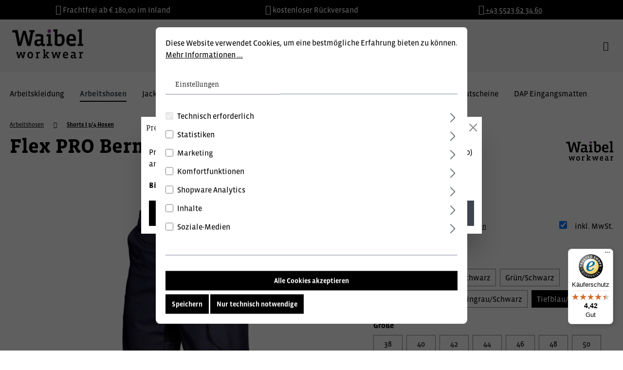

--- FILE ---
content_type: text/html; charset=UTF-8
request_url: https://www.waibel.at/flex-pro-bermuda/01000142200154
body_size: 15703
content:
<!DOCTYPE html><html lang="de-DE" itemscope="itemscope" itemtype="https://schema.org/WebPage"><head><meta charset="utf-8"><script id="wbmTagMangerDefine"> let gtmIsTrackingProductClicks = Boolean(), gtmIsTrackingAddToWishlistClicks = Boolean(), gtmContainerId ='GTM-K4VZ3PL', hasSWConsentSupport = Boolean(Number(1)); window.wbmScriptIsSet = false; window.dataLayer = window.dataLayer || []; window.dataLayer.push({"event":"user","id":null}); </script><script id="wbmTagMangerDataLayer"> window.dataLayer.push({ ecommerce: null }); window.dataLayer.push({"google_tag_params":{"ecomm_prodid":"01000142200154","ecomm_pagetype":"product"}}); var onEventDataLayer = JSON.parse('{"event":"view_item","ecommerce":{"value":104.28,"items":[{"item_category":"Arbeitshosen","price":104.28,"item_brand":"Waibel Workwear","item_id":"01000142200154","item_name":"Flex PRO Bermuda","item_variant":"Tiefblau\/Schwarz;54"}],"currency":"EUR"}}'); </script><script id="wbmTagManger"> function getCookie(name) { var cookieMatch = document.cookie.match(name + '=(.*?)(;|$)'); return cookieMatch && decodeURI(cookieMatch[1]); } var gtmCookieSet = getCookie('wbm-tagmanager-enabled'); var googleTag = function(w,d,s,l,i){w[l]=w[l]||[];w[l].push({'gtm.start':new Date().getTime(),event:'gtm.js'});var f=d.getElementsByTagName(s)[0],j=d.createElement(s),dl=l!='dataLayer'?'&l='+l:'';j.async=true;j.src='https://www.googletagmanager.com/gtm.js?id='+i+dl+'';f.parentNode.insertBefore(j,f);}; if (hasSWConsentSupport && gtmCookieSet === null) { window.wbmGoogleTagmanagerId = gtmContainerId; window.wbmScriptIsSet = false; window.googleTag = googleTag; } else { window.wbmScriptIsSet = true; googleTag(window, document, 'script', 'dataLayer', gtmContainerId); googleTag = null; window.dataLayer = window.dataLayer || []; function gtag() { dataLayer.push(arguments); } (() => { const adsEnabled = document.cookie.split(';').some((item) => item.trim().includes('google-ads-enabled=1')); gtag('consent', 'update', { 'ad_storage': adsEnabled ? 'granted' : 'denied', 'ad_user_data': adsEnabled ? 'granted' : 'denied', 'ad_personalization': adsEnabled ? 'granted' : 'denied', 'analytics_storage': 'granted' }); })(); } </script><meta name="viewport" content="width=device-width, initial-scale=1, shrink-to-fit=no"><meta name="author" content=""><meta name="robots" content="index,follow"><meta name="revisit-after" content="15 days"><meta name="keywords" content=""><meta name="description" content="Bund und Gesäß aus atmungsaktivem und windabweisendem Stretch Material, zusätzlicher Zwickel für noch besseren Tragekomfort, Schenkeltasche, Handytasche in der Schenkeltasche, verstärkte Meterstabtasche mit Spachtelfach und Stiftfächer. Links versteckte…"><meta name="referrer" content="strict-origin-when-cross-origin"><meta property="og:type" content="product"><meta property="og:site_name" content="Waibel Workwear - Berufsbekleidung, Arbeitsbekleidung und Arbeitsschuhe"><meta property="og:url" content="https://www.waibel.at/flex-pro-bermuda/01000142200154"><meta property="og:title" content="Flex PRO Bermuda"><meta property="og:description" content="Bund und Gesäß aus atmungsaktivem und windabweisendem Stretch Material, zusätzlicher Zwickel für noch besseren Tragekomfort, Schenkeltasche, Handytasche in der Schenkeltasche, verstärkte Meterstabtasche mit Spachtelfach und Stiftfächer. Links versteckte…"><meta property="og:image" content="https://shop.waibel.cldobjects.com/shop/prod/media/ba/8a/8c/1606221619/01000142_2001.jpg"><meta property="product:brand" content="Waibel Workwear"><meta property="product:price:amount" content="104.28"><meta property="product:price:currency" content="EUR"><meta property="product:product_link" content="https://www.waibel.at/flex-pro-bermuda/01000142200154"><meta name="twitter:card" content="product"><meta name="twitter:site" content="Waibel Workwear - Berufsbekleidung, Arbeitsbekleidung und Arbeitsschuhe"><meta name="twitter:title" content="Flex PRO Bermuda"><meta name="twitter:description" content="Bund und Gesäß aus atmungsaktivem und windabweisendem Stretch Material, zusätzlicher Zwickel für noch besseren Tragekomfort, Schenkeltasche, Handytasche in der Schenkeltasche, verstärkte Meterstabtasche mit Spachtelfach und Stiftfächer. Links versteckte…"><meta name="twitter:image" content="https://shop.waibel.cldobjects.com/shop/prod/media/ba/8a/8c/1606221619/01000142_2001.jpg"><meta itemprop="copyrightHolder" content="Waibel Workwear - Berufsbekleidung, Arbeitsbekleidung und Arbeitsschuhe"><meta itemprop="copyrightYear" content=""><meta itemprop="isFamilyFriendly" content="false"><meta itemprop="image" content="https://shop.waibel.cldobjects.com/shop/prod/media/fb/03/0b/1594971574/logo-medium.png"><link rel="shortcut icon" href="https://shop.waibel.cldobjects.com/shop/prod/media/c1/ae/2d/1606992374/favicon-32.png"><link rel="apple-touch-icon" sizes="180x180" href="https://shop.waibel.cldobjects.com/shop/prod/media/c1/ae/2d/1606992374/favicon-32.png"><link rel="canonical" href="https://www.waibel.at/flex-pro-bermuda/01000142070148"><title itemprop="name">Waibel Workwear | Shorts I 3/4 Hosen | Flex PRO Bermuda</title><link rel="stylesheet" href="https://www.waibel.at/theme/71f977a417e8640fc83c4196085ab4ca/css/all.css?1769024765"><style> :root { --moorl-advanced-search-width: 600px; } </style> <script>window.features={"V6_5_0_0":true,"v6.5.0.0":true,"V6_6_0_0":false,"v6.6.0.0":false,"V6_7_0_0":false,"v6.7.0.0":false,"VUE3":false,"vue3":false,"JOIN_FILTER":false,"join.filter":false,"MEDIA_PATH":false,"media.path":false,"ES_MULTILINGUAL_INDEX":false,"es.multilingual.index":false,"STOCK_HANDLING":false,"stock.handling":false,"ASYNC_THEME_COMPILATION":false,"async.theme.compilation":false};window.useDefaultCookieConsent=true;window.activeNavigationId='9e51d2ff7a4f48958b49228cbf4ef8cd';window.router={'frontend.cart.offcanvas':'/checkout/offcanvas','frontend.cookie.offcanvas':'/cookie/offcanvas','frontend.checkout.finish.page':'/checkout/finish','frontend.checkout.info':'/widgets/checkout/info','frontend.menu.offcanvas':'/widgets/menu/offcanvas','frontend.cms.page':'/widgets/cms','frontend.cms.navigation.page':'/widgets/cms/navigation','frontend.account.addressbook':'/widgets/account/address-book','frontend.country.country-data':'/country/country-state-data','frontend.app-system.generate-token':'/app-system/Placeholder/generate-token',};window.salesChannelId='dde43c247b1a4772b03fe28387e92f08';window.router['frontend.shopware_analytics.customer.data']='/storefront/script/shopware-analytics-customer';window.breakpoints={"xs":0,"sm":576,"md":768,"lg":992,"xl":1200};window.themeAssetsPublicPath='https://www.waibel.at/theme/77963e1c6eac405598acc4e8eb7dd4e8/assets/';window.maxiaTaxSwitch={"pluginEnabled":true,"preselectAccountType":1,"showPopup":true,"popupTestMode":0,"popupProductPagesOnly":0,"isNet":false,"showOverlay":1,"cookieRequired":true,"cookieExpirationDays":30,"updateSettingUrl":"\/maxia-tax-switch","urlParameterName":"net","urlParameterHideModal":1,"popupUrl":"\/maxia-tax-switch\/popup"};window.mollie_javascript_use_shopware='0';</script> <script src="https://integrations.etrusted.com/applications/widget.js/v2" async defer></script><script src="https://www.waibel.at/theme/71f977a417e8640fc83c4196085ab4ca/js/all.js?1769024765" defer></script><script src="https://www.waibel.at/bundles/molliepayments/mollie-payments.js?1764266606" defer></script></head><script src="https://integrations.etrusted.com/applications/widget.js/v2" async defer></script><body class="is-ctl-product is-act-index waibel-workwear-berufsbekleidung-arbeitsbekleidung-und-arbeitsschuhe"><style> .usp-bar { height: 40px; line-height: 40px; background-color: #000000; color: #ffffff; } .usp-bar .row > * { animation-duration: 12s; } .usp-bar i { font-size: 20px; } </style><div class="usp-bar px-3 px-lg-5"><div class="row"><div class="col-12 col-lg-4 text-center" style="animation-delay: 0s;"><i class="fas fa-truck mr-1" aria-hidden="true"></i> <span class="text">Frachtfrei ab € 180,00 im Inland</span> </div><div class="col-12 col-lg-4 text-center" style="animation-delay: 4s;"><i class="fas fa-undo mr-1" aria-hidden="true"></i> <span class="text">kostenloser Rückversand</span> </div><div class="col-12 col-lg-4 text-center" style="animation-delay: 8s;"><a href="tel:+435523623460"><i class="fas fa-phone mr-1" aria-hidden="true"></i> <span class="text">+43 5523 62 34 60</span> </a></div></div></div><noscript><iframe src="https://www.googletagmanager.com/ns.html?id=GTM-K4VZ3PL" height="0" width="0" style="display:none;visibility:hidden"></iframe></noscript><noscript class="noscript-main"><div role="alert" class="alert alert-info alert-has-icon"> <span class="icon icon-info"><svg xmlns="http://www.w3.org/2000/svg" xmlns:xlink="http://www.w3.org/1999/xlink" width="24" height="24" viewBox="0 0 24 24"><defs><path d="M12 7c.5523 0 1 .4477 1 1s-.4477 1-1 1-1-.4477-1-1 .4477-1 1-1zm1 9c0 .5523-.4477 1-1 1s-1-.4477-1-1v-5c0-.5523.4477-1 1-1s1 .4477 1 1v5zm11-4c0 6.6274-5.3726 12-12 12S0 18.6274 0 12 5.3726 0 12 0s12 5.3726 12 12zM12 2C6.4772 2 2 6.4772 2 12s4.4772 10 10 10 10-4.4772 10-10S17.5228 2 12 2z" id="icons-default-info" /></defs><use xlink:href="#icons-default-info" fill="#758CA3" fill-rule="evenodd" /></svg></span> <div class="alert-content-container"><div class="alert-content"> Um unseren Shop in vollem Umfang nutzen zu können, empfehlen wir Ihnen Javascript in Ihrem Browser zu aktivieren. </div></div></div></noscript><header class="header-main"><div class="container"><div class="header-row d-flex align-items-center flex-wrap p-0 justify-content-center"><div class="ac-logo-container uk-width-1-2 uk-width-1-4@s"><div class="header-logo-col"><div class="header-logo-main"><a class="header-logo-main-link" href="/" title="Zur Startseite gehen"><picture class="header-logo-picture"><source srcset="https://shop.waibel.cldobjects.com/shop/prod/media/ba/d9/b4/1594971574/logo-small.png" media="(max-width: 767px)"><img src="https://shop.waibel.cldobjects.com/shop/prod/media/fb/03/0b/1594971574/logo-medium.png" alt="Zur Startseite gehen" class="img-fluid header-logo-main-img"></picture></a></div></div></div><div class="ac-search-container w-100 col-sm text-center"><div><div class="collapse d-lg-block" id="searchCollapse"><div class="header-search justify-content-center"><form action="/search" method="get" data-search-form="true" data-search-widget-options='{&quot;searchWidgetMinChars&quot;:2}' data-url="/suggest?search=" class="header-search-form"><div class="input-group"> <button type="submit" class="btn header-search-btn" aria-label="Suchen"> <span class="header-search-icon"> <span class="icon icon-search"><svg xmlns="http://www.w3.org/2000/svg" xmlns:xlink="http://www.w3.org/1999/xlink" width="24" height="24" viewBox="0 0 24 24"><defs><path d="M10.0944 16.3199 4.707 21.707c-.3905.3905-1.0237.3905-1.4142 0-.3905-.3905-.3905-1.0237 0-1.4142L8.68 14.9056C7.6271 13.551 7 11.8487 7 10c0-4.4183 3.5817-8 8-8s8 3.5817 8 8-3.5817 8-8 8c-1.8487 0-3.551-.627-4.9056-1.6801zM15 16c3.3137 0 6-2.6863 6-6s-2.6863-6-6-6-6 2.6863-6 6 2.6863 6 6 6z" id="icons-default-search" /></defs><use xlink:href="#icons-default-search" fill="#758CA3" fill-rule="evenodd" /></svg></span> </span> </button> <input type="search" name="search" class="form-control header-search-input" autocomplete="off" autocapitalize="off" placeholder="Suchbegriff eingeben ..." aria-label="Suchbegriff eingeben ..." value=""></div></form></div></div></div></div><div class="ac-actions-container uk-width-1-2 uk-width-1-4@s uk-text-right"><ul class="uk-iconnav d-inline-flex align-items-center"><li class="d-lg-none"> <button class="btn header-actions-btn search-toggle-btn js-search-toggle-btn collapsed uk-padding-remove"        type="button"        data-bs-toggle="collapse"        data-bs-target="#searchCollapse"        aria-expanded="false"        aria-controls="searchCollapse"        aria-label="Suchen"><i class="fal fa-search fa-lg"></i></button> </li><li><div class="dropdown"> <button class="btn account-menu-btn header-actions-btn uk-padding-remove"   type="button"   id="accountWidget"          data-offcanvas-account-menu="true"      data-bs-toggle="dropdown"   aria-haspopup="true"   aria-expanded="false"   aria-label="Ihr Konto"   title="Ihr Konto"><i class="fal fa-user fa-lg"></i></button> <div class="dropdown-menu dropdown-menu-end account-menu-dropdown js-account-menu-dropdown" aria-labelledby="accountWidget"><div class="offcanvas-header"> <button class="btn btn-light offcanvas-close js-offcanvas-close"> <span class="icon icon-x icon-sm"><svg xmlns="http://www.w3.org/2000/svg" xmlns:xlink="http://www.w3.org/1999/xlink" width="24" height="24" viewBox="0 0 24 24"><defs><path d="m10.5858 12-7.293-7.2929c-.3904-.3905-.3904-1.0237 0-1.4142.3906-.3905 1.0238-.3905 1.4143 0L12 10.5858l7.2929-7.293c.3905-.3904 1.0237-.3904 1.4142 0 .3905.3906.3905 1.0238 0 1.4143L13.4142 12l7.293 7.2929c.3904.3905.3904 1.0237 0 1.4142-.3906.3905-1.0238.3905-1.4143 0L12 13.4142l-7.2929 7.293c-.3905.3904-1.0237.3904-1.4142 0-.3905-.3906-.3905-1.0238 0-1.4143L10.5858 12z" id="icons-default-x" /></defs><use xlink:href="#icons-default-x" fill="#758CA3" fill-rule="evenodd" /></svg></span> Menü schließen </button> </div><div class="offcanvas-body"><div class="account-menu"><div class="dropdown-header account-menu-header"> Ihr Konto </div><div class="account-menu-login"><a href="/account/login" title="Anmelden" class="btn btn-primary account-menu-login-button"> Anmelden </a><div class="account-menu-register"> oder <a href="/account/login" title="Registrieren">registrieren</a></div></div><div class="account-menu-links"><div class="header-account-menu"><div class="card account-menu-inner"><div class="list-group list-group-flush account-aside-list-group"><a href="/account" title="Übersicht" class="list-group-item list-group-item-action account-aside-item"> Übersicht </a><a href="/account/profile" title="Persönliches Profil" class="list-group-item list-group-item-action account-aside-item"> Persönliches Profil </a><a href="/account/address" title="Adressen" class="list-group-item list-group-item-action account-aside-item"> Adressen </a><a href="/account/payment" title="Zahlungsarten" class="list-group-item list-group-item-action account-aside-item"> Zahlungsarten </a><a href="/account/order" title="Bestellungen" class="list-group-item list-group-item-action account-aside-item"> Bestellungen </a><a href="/account/mollie/subscriptions" title="Abonnements" class="list-group-item list-group-item-action account-aside-item"> Abonnements </a></div></div></div></div></div></div></div></div></li><li><div class="header-cart"                      data-offcanvas-cart="true"><a class="btn header-cart-btn header-actions-btn uk-padding-remove" href="/checkout/cart" data-cart-widget="true" title="Warenkorb" aria-label="Warenkorb"> <span class="header-cart-icon"><i class="fal fa-shopping-cart fa-lg"></i></span> <span class="header-cart-total uk-hidden">  0,00 €* </span> </a></div></li><li class="mobile-bars-menu"> <button class="btn nav-main-toggle-btn header-actions-btn" type="button" data-offcanvas-menu="true" aria-label="Menü"><i class="fal fa-bars fa-lg"></i></button> </li></ul><div class="onlineshop-link"><a href="https://www.waibel.at/arbeitsbekleidung/">Online Shop <i class="fal fa-arrow-right uk-margin-small-left"></i></a></div></div></div></div></header><div class="nav-main"><div class="main-navigation" id="mainNavigation" data-flyout-menu="true"><div class="container"><nav class="nav main-navigation-menu" itemscope="itemscope" itemtype="http://schema.org/SiteNavigationElement"><a class="nav-link main-navigation-link nav-item-31c754de46cd42feacdd28be97cfc8eb home-link" href="/arbeitsbekleidung/" itemprop="url" title="Arbeitskleidung"><div class="main-navigation-link-text"> <span itemprop="name">Arbeitskleidung</span> </div></a><a class="nav-link main-navigation-link nav-item-54fb4e5ad2df4f94885ed11ced283a37 active" href="https://www.waibel.at/arbeitshosen/" itemprop="url" data-flyout-menu-trigger="54fb4e5ad2df4f94885ed11ced283a37" title="Arbeitshosen"><div class="main-navigation-link-text"> <span itemprop="name">Arbeitshosen</span> </div></a><a class="nav-link main-navigation-link nav-item-56762ffcfee3469cadf027949f446203 " href="https://www.waibel.at/jacken/" itemprop="url" data-flyout-menu-trigger="56762ffcfee3469cadf027949f446203" title="Jacken"><div class="main-navigation-link-text"> <span itemprop="name">Jacken</span> </div></a><a class="nav-link main-navigation-link nav-item-08114135a30448d194bb4a1f3c385218 " href="https://www.waibel.at/schuhe/" itemprop="url" data-flyout-menu-trigger="08114135a30448d194bb4a1f3c385218" title="Schuhe"><div class="main-navigation-link-text"> <span itemprop="name">Schuhe</span> </div></a><a class="nav-link main-navigation-link nav-item-842fc9c5017f4dd6a5cb0aa8f38a49a8 " href="https://www.waibel.at/handschuhe/" itemprop="url" data-flyout-menu-trigger="842fc9c5017f4dd6a5cb0aa8f38a49a8" title="Handschuhe"><div class="main-navigation-link-text"> <span itemprop="name">Handschuhe</span> </div></a><a class="nav-link main-navigation-link nav-item-cd6afdd57ef644539cae20d72bce7575 " href="https://www.waibel.at/arbeitsschutz/" itemprop="url" data-flyout-menu-trigger="cd6afdd57ef644539cae20d72bce7575" title="Arbeitsschutz"><div class="main-navigation-link-text"> <span itemprop="name">Arbeitsschutz</span> </div></a><a class="nav-link main-navigation-link nav-item-26407ff7215340e187655c06a1d1e7ff " href="https://www.waibel.at/andere-bekleidung/" itemprop="url" data-flyout-menu-trigger="26407ff7215340e187655c06a1d1e7ff" title="Andere Bekleidung"><div class="main-navigation-link-text"> <span itemprop="name">Andere Bekleidung</span> </div></a><a class="nav-link main-navigation-link nav-item-0c3ea46b0d5942d597a6948ad2ab4a3b " href="https://www.waibel.at/aktionen-gutscheine/" itemprop="url" title="Aktionen &amp; Gutscheine"><div class="main-navigation-link-text"> <span itemprop="name">Aktionen &amp; Gutscheine</span> </div></a><a class="nav-link main-navigation-link nav-item-de72a1d75b904fe58ada41094405064e " href="https://www.dap.at" itemprop="url" target="_blank" title="DAP Eingangsmatten"><div class="main-navigation-link-text"> <span itemprop="name">DAP Eingangsmatten</span> </div></a></nav></div><div class="navigation-flyouts"><div class="navigation-flyout" data-flyout-menu-id="54fb4e5ad2df4f94885ed11ced283a37"><div class="container"><div class="row navigation-flyout-content"><div class="col"><div class="navigation-flyout-categories"><div class="row navigation-flyout-categories is-level-0"><div class="col navigation-flyout-col"><a class="nav-item nav-link navigation-flyout-link is-level-0" href="https://www.waibel.at/arbeitshosen/latzhosen/" itemprop="url" title="Latzhosen"> <span itemprop="name">Latzhosen</span> </a><div class="navigation-flyout-categories is-level-1"></div></div><div class="col navigation-flyout-col"><a class="nav-item nav-link navigation-flyout-link is-level-0" href="https://www.waibel.at/arbeitshosen/arbeitshosen/" itemprop="url" title="Arbeitshosen"> <span itemprop="name">Arbeitshosen</span> </a><div class="navigation-flyout-categories is-level-1"></div></div><div class="col navigation-flyout-col"><a class="nav-item nav-link navigation-flyout-link is-level-0" href="https://www.waibel.at/arbeitshosen/warnschutzhosen/" itemprop="url" title="Warnschutzhosen"> <span itemprop="name">Warnschutzhosen</span> </a><div class="navigation-flyout-categories is-level-1"></div></div><div class="col navigation-flyout-col"><a class="nav-item nav-link navigation-flyout-link is-level-0" href="https://www.waibel.at/arbeitshosen/shorts-3-4-hosen/" itemprop="url" title="Shorts I 3/4 Hosen"> <span itemprop="name">Shorts I 3/4 Hosen</span> </a><div class="navigation-flyout-categories is-level-1"></div></div><div class="col navigation-flyout-col"><a class="nav-item nav-link navigation-flyout-link is-level-0" href="https://www.waibel.at/arbeitshosen/regenhosen/" itemprop="url" title="Regenhosen"> <span itemprop="name">Regenhosen</span> </a><div class="navigation-flyout-categories is-level-1"></div></div></div></div></div></div></div></div><div class="navigation-flyout" data-flyout-menu-id="56762ffcfee3469cadf027949f446203"><div class="container"><div class="row navigation-flyout-content"><div class="col"><div class="navigation-flyout-categories"><div class="row navigation-flyout-categories is-level-0"><div class="col navigation-flyout-col"><a class="nav-item nav-link navigation-flyout-link is-level-0" href="https://www.waibel.at/jacken/arbeitsjacken/" itemprop="url" title="Arbeitsjacken"> <span itemprop="name">Arbeitsjacken</span> </a><div class="navigation-flyout-categories is-level-1"></div></div><div class="col navigation-flyout-col"><a class="nav-item nav-link navigation-flyout-link is-level-0" href="https://www.waibel.at/jacken/regenjacken-winterjacken/" itemprop="url" title="Regenjacken I Winterjacken"> <span itemprop="name">Regenjacken I Winterjacken</span> </a><div class="navigation-flyout-categories is-level-1"></div></div><div class="col navigation-flyout-col"><a class="nav-item nav-link navigation-flyout-link is-level-0" href="https://www.waibel.at/jacken/softshelljacken/" itemprop="url" title="Softshelljacken"> <span itemprop="name">Softshelljacken</span> </a><div class="navigation-flyout-categories is-level-1"></div></div><div class="col navigation-flyout-col"><a class="nav-item nav-link navigation-flyout-link is-level-0" href="https://www.waibel.at/jacken/warnschutzjacken/" itemprop="url" title="Warnschutzjacken"> <span itemprop="name">Warnschutzjacken</span> </a><div class="navigation-flyout-categories is-level-1"></div></div><div class="col navigation-flyout-col"><a class="nav-item nav-link navigation-flyout-link is-level-0" href="https://www.waibel.at/jacken/fleecejacken-strickjacken/" itemprop="url" title="Fleecejacken I Strickjacken"> <span itemprop="name">Fleecejacken I Strickjacken</span> </a><div class="navigation-flyout-categories is-level-1"></div></div><div class="col navigation-flyout-col"><a class="nav-item nav-link navigation-flyout-link is-level-0" href="https://www.waibel.at/jacken/gilets/" itemprop="url" title="Gilets"> <span itemprop="name">Gilets</span> </a><div class="navigation-flyout-categories is-level-1"></div></div></div></div></div></div></div></div><div class="navigation-flyout" data-flyout-menu-id="08114135a30448d194bb4a1f3c385218"><div class="container"><div class="row navigation-flyout-content"><div class="col"><div class="navigation-flyout-categories"><div class="row navigation-flyout-categories is-level-0"><div class="col navigation-flyout-col"><a class="nav-item nav-link navigation-flyout-link is-level-0" href="https://www.waibel.at/schuhe/sicherheitschuhe-s3/" itemprop="url" title="Sicherheitschuhe S3"> <span itemprop="name">Sicherheitschuhe S3</span> </a><div class="navigation-flyout-categories is-level-1"></div></div><div class="col navigation-flyout-col"><a class="nav-item nav-link navigation-flyout-link is-level-0" href="https://www.waibel.at/schuhe/sicherheitschuhe-s1/" itemprop="url" title="Sicherheitschuhe S1"> <span itemprop="name">Sicherheitschuhe S1</span> </a><div class="navigation-flyout-categories is-level-1"></div></div><div class="col navigation-flyout-col"><a class="nav-item nav-link navigation-flyout-link is-level-0" href="https://www.waibel.at/schuhe/sicherheitschuhe-s1p/" itemprop="url" title="Sicherheitschuhe S1P"> <span itemprop="name">Sicherheitschuhe S1P</span> </a><div class="navigation-flyout-categories is-level-1"></div></div><div class="col navigation-flyout-col"><a class="nav-item nav-link navigation-flyout-link is-level-0" href="https://www.waibel.at/schuhe/stiefel/" itemprop="url" title="Stiefel"> <span itemprop="name">Stiefel</span> </a><div class="navigation-flyout-categories is-level-1"></div></div><div class="col navigation-flyout-col"><a class="nav-item nav-link navigation-flyout-link is-level-0" href="https://www.waibel.at/schuhe/trekking/" itemprop="url" title="Trekking"> <span itemprop="name">Trekking</span> </a><div class="navigation-flyout-categories is-level-1"></div></div><div class="col navigation-flyout-col"><a class="nav-item nav-link navigation-flyout-link is-level-0" href="https://www.waibel.at/schuhe/berufschuhe/" itemprop="url" title="Berufschuhe"> <span itemprop="name">Berufschuhe</span> </a><div class="navigation-flyout-categories is-level-1"></div></div><div class="col navigation-flyout-col"><a class="nav-item nav-link navigation-flyout-link is-level-0" href="https://www.waibel.at/schuhe/clogs/" itemprop="url" title="Clogs"> <span itemprop="name">Clogs</span> </a><div class="navigation-flyout-categories is-level-1"></div></div><div class="col navigation-flyout-col"><a class="nav-item nav-link navigation-flyout-link is-level-0" href="https://www.waibel.at/schuhe/socken/" itemprop="url" title="Socken"> <span itemprop="name">Socken</span> </a><div class="navigation-flyout-categories is-level-1"></div></div><div class="col navigation-flyout-col"><a class="nav-item nav-link navigation-flyout-link is-level-0" href="https://www.waibel.at/schuhe/zubehoer/" itemprop="url" title="Zubehör"> <span itemprop="name">Zubehör</span> </a><div class="navigation-flyout-categories is-level-1"></div></div></div></div></div></div></div></div><div class="navigation-flyout" data-flyout-menu-id="842fc9c5017f4dd6a5cb0aa8f38a49a8"><div class="container"><div class="row navigation-flyout-content"><div class="col"><div class="navigation-flyout-categories"><div class="row navigation-flyout-categories is-level-0"><div class="col navigation-flyout-col"><a class="nav-item nav-link navigation-flyout-link is-level-0" href="https://www.waibel.at/handschuhe/leder/" itemprop="url" title="Leder"> <span itemprop="name">Leder</span> </a><div class="navigation-flyout-categories is-level-1"></div></div><div class="col navigation-flyout-col"><a class="nav-item nav-link navigation-flyout-link is-level-0" href="https://www.waibel.at/handschuhe/baumwolle-polyester/" itemprop="url" title="Baumwolle I Polyester"> <span itemprop="name">Baumwolle I Polyester</span> </a><div class="navigation-flyout-categories is-level-1"></div></div><div class="col navigation-flyout-col"><a class="nav-item nav-link navigation-flyout-link is-level-0" href="https://www.waibel.at/handschuhe/chemisch-bestaendig/" itemprop="url" title="Chemisch Beständig"> <span itemprop="name">Chemisch Beständig</span> </a><div class="navigation-flyout-categories is-level-1"></div></div><div class="col navigation-flyout-col"><a class="nav-item nav-link navigation-flyout-link is-level-0" href="https://www.waibel.at/handschuhe/einweghandschuhe/" itemprop="url" title="Einweghandschuhe"> <span itemprop="name">Einweghandschuhe</span> </a><div class="navigation-flyout-categories is-level-1"></div></div><div class="col navigation-flyout-col"><a class="nav-item nav-link navigation-flyout-link is-level-0" href="https://www.waibel.at/handschuhe/hitze-schnitt/" itemprop="url" title="Hitze I Schnitt"> <span itemprop="name">Hitze I Schnitt</span> </a><div class="navigation-flyout-categories is-level-1"></div></div></div></div></div></div></div></div><div class="navigation-flyout" data-flyout-menu-id="cd6afdd57ef644539cae20d72bce7575"><div class="container"><div class="row navigation-flyout-content"><div class="col"><div class="navigation-flyout-categories"><div class="row navigation-flyout-categories is-level-0"><div class="col navigation-flyout-col"><a class="nav-item nav-link navigation-flyout-link is-level-0" href="https://www.waibel.at/arbeitsschutz/atemschutz/" itemprop="url" title="Atemschutz"> <span itemprop="name">Atemschutz</span> </a><div class="navigation-flyout-categories is-level-1"></div></div><div class="col navigation-flyout-col"><a class="nav-item nav-link navigation-flyout-link is-level-0" href="https://www.waibel.at/arbeitsschutz/einwegbekleidung/" itemprop="url" title="Einwegbekleidung"> <span itemprop="name">Einwegbekleidung</span> </a><div class="navigation-flyout-categories is-level-1"></div></div><div class="col navigation-flyout-col"><a class="nav-item nav-link navigation-flyout-link is-level-0" href="https://www.waibel.at/arbeitsschutz/gehoerschutz/" itemprop="url" title="Gehörschutz"> <span itemprop="name">Gehörschutz</span> </a><div class="navigation-flyout-categories is-level-1"></div></div><div class="col navigation-flyout-col"><a class="nav-item nav-link navigation-flyout-link is-level-0" href="https://www.waibel.at/arbeitsschutz/kopfschutz/" itemprop="url" title="Kopfschutz"> <span itemprop="name">Kopfschutz</span> </a><div class="navigation-flyout-categories is-level-1"></div></div><div class="col navigation-flyout-col"><a class="nav-item nav-link navigation-flyout-link is-level-0" href="https://www.waibel.at/arbeitsschutz/augenschutz/" itemprop="url" title="Augenschutz"> <span itemprop="name">Augenschutz</span> </a><div class="navigation-flyout-categories is-level-1"></div></div><div class="col navigation-flyout-col"><a class="nav-item nav-link navigation-flyout-link is-level-0" href="https://www.waibel.at/arbeitsschutz/absturzsicherung/" itemprop="url" title="Absturzsicherung"> <span itemprop="name">Absturzsicherung</span> </a><div class="navigation-flyout-categories is-level-1"></div></div></div></div></div></div></div></div><div class="navigation-flyout" data-flyout-menu-id="26407ff7215340e187655c06a1d1e7ff"><div class="container"><div class="row navigation-flyout-content"><div class="col"><div class="navigation-flyout-categories"><div class="row navigation-flyout-categories is-level-0"><div class="col navigation-flyout-col"><a class="nav-item nav-link navigation-flyout-link is-level-0" href="https://www.waibel.at/andere-bekleidung/maentel/" itemprop="url" title="Mäntel"> <span itemprop="name">Mäntel</span> </a><div class="navigation-flyout-categories is-level-1"></div></div><div class="col navigation-flyout-col"><a class="nav-item nav-link navigation-flyout-link is-level-0" href="https://www.waibel.at/andere-bekleidung/overalls/" itemprop="url" title="Overalls"> <span itemprop="name">Overalls</span> </a><div class="navigation-flyout-categories is-level-1"></div></div><div class="col navigation-flyout-col"><a class="nav-item nav-link navigation-flyout-link is-level-0" href="https://www.waibel.at/andere-bekleidung/t-shirts-sweats/" itemprop="url" title="T-Shirts, Sweats, ..."> <span itemprop="name">T-Shirts, Sweats, ...</span> </a><div class="navigation-flyout-categories is-level-1"></div></div><div class="col navigation-flyout-col"><a class="nav-item nav-link navigation-flyout-link is-level-0" href="https://www.waibel.at/andere-bekleidung/kinder/" itemprop="url" title="Kinder"> <span itemprop="name">Kinder</span> </a><div class="navigation-flyout-categories is-level-1"></div></div><div class="col navigation-flyout-col"><a class="nav-item nav-link navigation-flyout-link is-level-0" href="https://www.waibel.at/andere-bekleidung/zubehoer-unterwaesche/" itemprop="url" title="Zubehör I Unterwäsche"> <span itemprop="name">Zubehör I Unterwäsche</span> </a><div class="navigation-flyout-categories is-level-1"></div></div></div></div></div></div></div></div></div></div></div><div class="d-none js-navigation-offcanvas-initial-content"><div class="offcanvas-header"> <button class="btn btn-light offcanvas-close js-offcanvas-close"> <span class="icon icon-x icon-sm"><svg xmlns="http://www.w3.org/2000/svg" xmlns:xlink="http://www.w3.org/1999/xlink" width="24" height="24" viewBox="0 0 24 24"><use xlink:href="#icons-default-x" fill="#758CA3" fill-rule="evenodd" /></svg></span> Menü schließen </button> </div><div class="offcanvas-body"><nav class="nav navigation-offcanvas-actions"><div class="maxia-tax-switch maxia-tax-switch-checkbox" id="maxiaTaxSwitchOffcanvas"><div class="form-check form-switch"><input type="checkbox" class="form-check-input" autocomplete="off" role="switch" id="maxiaTaxSwitchOffcanvasInput" checked > <label class="form-check-label" for="maxiaTaxSwitchOffcanvasInput"> inkl. MwSt. </label></div><form class="maxia-tax-switch-form" action="/maxia-tax-switch" method="post"><input type="hidden" name="net" value="1"> <button class="maxia-tax-switch-link is-input-overlay" type="submit"> inkl. MwSt. </button> </form></div></nav><div class="navigation-offcanvas-container js-navigation-offcanvas"><div class="navigation-offcanvas-overlay-content js-navigation-offcanvas-overlay-content"><a class="nav-item nav-link is-home-link navigation-offcanvas-link js-navigation-offcanvas-link" href="/widgets/menu/offcanvas" itemprop="url" title="Zeige alle Kategorien"> <span class="navigation-offcanvas-link-icon js-navigation-offcanvas-loading-icon"> <span class="icon icon-stack"><svg xmlns="http://www.w3.org/2000/svg" xmlns:xlink="http://www.w3.org/1999/xlink" width="24" height="24" viewBox="0 0 24 24"><defs><path d="M3 13c-.5523 0-1-.4477-1-1s.4477-1 1-1h18c.5523 0 1 .4477 1 1s-.4477 1-1 1H3zm0-7c-.5523 0-1-.4477-1-1s.4477-1 1-1h18c.5523 0 1 .4477 1 1s-.4477 1-1 1H3zm0 14c-.5523 0-1-.4477-1-1s.4477-1 1-1h18c.5523 0 1 .4477 1 1s-.4477 1-1 1H3z" id="icons-default-stack" /></defs><use xlink:href="#icons-default-stack" fill="#758CA3" fill-rule="evenodd" /></svg></span> </span> <span itemprop="name"> Zeige alle Kategorien </span> </a><a class="nav-item nav-link navigation-offcanvas-headline" href="https://www.waibel.at/arbeitshosen/shorts-3-4-hosen/" itemprop="url"> <span itemprop="name"> Shorts I 3/4 Hosen </span> </a><a class="nav-item nav-link is-back-link navigation-offcanvas-link js-navigation-offcanvas-link" href="/widgets/menu/offcanvas?navigationId=54fb4e5ad2df4f94885ed11ced283a37" itemprop="url" title="Zurück"> <span class="navigation-offcanvas-link-icon js-navigation-offcanvas-loading-icon"> <span class="icon icon-arrow-medium-left icon-sm"><svg xmlns="http://www.w3.org/2000/svg" xmlns:xlink="http://www.w3.org/1999/xlink" width="16" height="16" viewBox="0 0 16 16"><defs><path id="icons-solid-arrow-medium-left" d="M4.7071 5.2929c-.3905-.3905-1.0237-.3905-1.4142 0-.3905.3905-.3905 1.0237 0 1.4142l4 4c.3905.3905 1.0237.3905 1.4142 0l4-4c.3905-.3905.3905-1.0237 0-1.4142-.3905-.3905-1.0237-.3905-1.4142 0L8 8.5858l-3.2929-3.293z" /></defs><use transform="matrix(0 -1 -1 0 16 16)" xlink:href="#icons-solid-arrow-medium-left" fill="#758CA3" fill-rule="evenodd" /></svg></span> </span> <span itemprop="name"> Zurück </span> </a><ul class="list-unstyled navigation-offcanvas-list"><li class="navigation-offcanvas-list-item"><a class="nav-item nav-link navigation-offcanvas-link is-current-category" href="https://www.waibel.at/arbeitshosen/shorts-3-4-hosen/" itemprop="url" title="Shorts I 3/4 Hosen"> <span itemprop="name"> Shorts I 3/4 Hosen anzeigen </span> </a></li></ul></div></div></div></div><main class="content-main"><div class="flashbags container"></div><div class="container"><div class="container-main"><nav aria-label="breadcrumb"><ol class="breadcrumb" itemscope itemtype="https://schema.org/BreadcrumbList"><li class="breadcrumb-item" itemprop="itemListElement" itemscope itemtype="https://schema.org/ListItem"><a href="https://www.waibel.at/arbeitshosen/" class="breadcrumb-link " title="Arbeitshosen" itemprop="item"><link itemprop="url" href="https://www.waibel.at/arbeitshosen/"> <span class="breadcrumb-title" itemprop="name">Arbeitshosen</span> </a><meta itemprop="position" content="1"></li><div class="breadcrumb-placeholder" aria-hidden="true"> <span class="icon icon-arrow-medium-right icon-fluid"><svg xmlns="http://www.w3.org/2000/svg" xmlns:xlink="http://www.w3.org/1999/xlink" width="16" height="16" viewBox="0 0 16 16"><defs><path id="icons-solid-arrow-medium-right" d="M4.7071 5.2929c-.3905-.3905-1.0237-.3905-1.4142 0-.3905.3905-.3905 1.0237 0 1.4142l4 4c.3905.3905 1.0237.3905 1.4142 0l4-4c.3905-.3905.3905-1.0237 0-1.4142-.3905-.3905-1.0237-.3905-1.4142 0L8 8.5858l-3.2929-3.293z" /></defs><use transform="rotate(-90 8 8)" xlink:href="#icons-solid-arrow-medium-right" fill="#758CA3" fill-rule="evenodd" /></svg></span> </div><li class="breadcrumb-item" aria-current="page" itemprop="itemListElement" itemscope itemtype="https://schema.org/ListItem"><a href="https://www.waibel.at/arbeitshosen/shorts-3-4-hosen/" class="breadcrumb-link is-active" title="Shorts I 3/4 Hosen" itemprop="item"><link itemprop="url" href="https://www.waibel.at/arbeitshosen/shorts-3-4-hosen/"> <span class="breadcrumb-title" itemprop="name">Shorts I 3/4 Hosen</span> </a><meta itemprop="position" content="2"></li></ol></nav><div class="product-detail" itemscope itemtype="https://schema.org/Product"><div class="product-detail-content"><div class="row align-items-center product-detail-headline"><div class="col product-detail-name-container"><h1 class="product-detail-name" itemprop="name"> Flex PRO Bermuda </h1></div><div class="col-md-auto product-detail-manufacturer"><a href="" class="product-detail-manufacturer-link" rel="noreferrer noopener" target="_blank" title="Waibel Workwear"><img src="https://shop.waibel.cldobjects.com/shop/prod/media/c7/be/ca/1594757842/logo.png" class="product-detail-manufacturer-logo" alt="Waibel Workwear" title="Waibel Workwear" loading="eager" /></a></div><div class="col-12"><div class="row"><div class="col-12"></div></div></div></div><div class="row product-detail-main"><div class="col-lg-7 product-detail-media"><div class="cms-element-"><div class="row gallery-slider-row is-single-image js-gallery-zoom-modal-container" data-magnifier="true"><div class="gallery-slider-col col order-1 order-md-2" data-zoom-modal="true"><div class="base-slider gallery-slider"><div class="gallery-slider-single-image is-contain js-magnifier-container" style="min-height: 430px"><img src="https://shop.waibel.cldobjects.com/shop/prod/media/ba/8a/8c/1606221619/01000142_2001.jpg" srcset="https://shop.waibel.cldobjects.com/shop/prod/thumbnail/ba/8a/8c/1606221619/01000142_2001_1024x1024.jpg 1024w, https://shop.waibel.cldobjects.com/shop/prod/thumbnail/ba/8a/8c/1606221619/01000142_2001_1200x1200.jpg 1200w, https://shop.waibel.cldobjects.com/shop/prod/thumbnail/ba/8a/8c/1606221619/01000142_2001_400x400.jpg 400w, https://shop.waibel.cldobjects.com/shop/prod/thumbnail/ba/8a/8c/1606221619/01000142_2001_800x800.jpg 800w, https://shop.waibel.cldobjects.com/shop/prod/thumbnail/ba/8a/8c/1606221619/01000142_2001_1920x1920.jpg 1920w, https://shop.waibel.cldobjects.com/shop/prod/thumbnail/ba/8a/8c/1606221619/01000142_2001_640x640.jpg 640w, https://shop.waibel.cldobjects.com/shop/prod/thumbnail/ba/8a/8c/1606221619/01000142_2001_280x280.jpg 280w" class="img-fluid gallery-slider-image magnifier-image js-magnifier-image" alt="Flex PRO Bermuda" title="Flex PRO Bermuda Tiefblau/Schwarz 44" data-full-image="https://shop.waibel.cldobjects.com/shop/prod/media/ba/8a/8c/1606221619/01000142_2001.jpg" data-object-fit="contain" itemprop="image" loading="eager" /></div></div></div><div class="zoom-modal-wrapper"><div class="modal is-fullscreen zoom-modal js-zoom-modal no-thumbnails" data-bs-backdrop="false" data-image-zoom-modal="true" tabindex="-1" role="dialog"><div class="modal-dialog" role="document"><div class="modal-content"> <button type="button" class="btn-close close" data-bs-dismiss="modal" aria-label="Close"></button> <div class="modal-body"><div class="zoom-modal-actions btn-group" role="group" aria-label="zoom actions"> <button class="btn btn-light image-zoom-btn js-image-zoom-out"> <span class="icon icon-minus-circle"><svg xmlns="http://www.w3.org/2000/svg" xmlns:xlink="http://www.w3.org/1999/xlink" width="24" height="24" viewBox="0 0 24 24"><defs><path d="M24 12c0 6.6274-5.3726 12-12 12S0 18.6274 0 12 5.3726 0 12 0s12 5.3726 12 12zM12 2C6.4772 2 2 6.4772 2 12s4.4772 10 10 10 10-4.4772 10-10S17.5228 2 12 2zM7 13c-.5523 0-1-.4477-1-1s.4477-1 1-1h10c.5523 0 1 .4477 1 1s-.4477 1-1 1H7z" id="icons-default-minus-circle" /></defs><use xlink:href="#icons-default-minus-circle" fill="#758CA3" fill-rule="evenodd" /></svg></span> </button> <button class="btn btn-light image-zoom-btn js-image-zoom-reset"> <span class="icon icon-screen-minimize"><svg xmlns="http://www.w3.org/2000/svg" xmlns:xlink="http://www.w3.org/1999/xlink" width="24" height="24" viewBox="0 0 24 24"><defs><path d="M18.4142 7H22c.5523 0 1 .4477 1 1s-.4477 1-1 1h-6c-.5523 0-1-.4477-1-1V2c0-.5523.4477-1 1-1s1 .4477 1 1v3.5858l5.2929-5.293c.3905-.3904 1.0237-.3904 1.4142 0 .3905.3906.3905 1.0238 0 1.4143L18.4142 7zM17 18.4142V22c0 .5523-.4477 1-1 1s-1-.4477-1-1v-6c0-.5523.4477-1 1-1h6c.5523 0 1 .4477 1 1s-.4477 1-1 1h-3.5858l5.293 5.2929c.3904.3905.3904 1.0237 0 1.4142-.3906.3905-1.0238.3905-1.4143 0L17 18.4142zM7 5.5858V2c0-.5523.4477-1 1-1s1 .4477 1 1v6c0 .5523-.4477 1-1 1H2c-.5523 0-1-.4477-1-1s.4477-1 1-1h3.5858L.2928 1.7071C-.0975 1.3166-.0975.6834.2929.293c.3906-.3905 1.0238-.3905 1.4143 0L7 5.5858zM5.5858 17H2c-.5523 0-1-.4477-1-1s.4477-1 1-1h6c.5523 0 1 .4477 1 1v6c0 .5523-.4477 1-1 1s-1-.4477-1-1v-3.5858l-5.2929 5.293c-.3905.3904-1.0237.3904-1.4142 0-.3905-.3906-.3905-1.0238 0-1.4143L5.5858 17z" id="icons-default-screen-minimize" /></defs><use xlink:href="#icons-default-screen-minimize" fill="#758CA3" fill-rule="evenodd" /></svg></span> </button> <button class="btn btn-light image-zoom-btn js-image-zoom-in"> <span class="icon icon-plus-circle"><svg xmlns="http://www.w3.org/2000/svg" xmlns:xlink="http://www.w3.org/1999/xlink" width="24" height="24" viewBox="0 0 24 24"><defs><path d="M11 11V7c0-.5523.4477-1 1-1s1 .4477 1 1v4h4c.5523 0 1 .4477 1 1s-.4477 1-1 1h-4v4c0 .5523-.4477 1-1 1s-1-.4477-1-1v-4H7c-.5523 0-1-.4477-1-1s.4477-1 1-1h4zm1-9C6.4772 2 2 6.4772 2 12s4.4772 10 10 10 10-4.4772 10-10S17.5228 2 12 2zm12 10c0 6.6274-5.3726 12-12 12S0 18.6274 0 12 5.3726 0 12 0s12 5.3726 12 12z" id="icons-default-plus-circle" /></defs><use xlink:href="#icons-default-plus-circle" fill="#758CA3" fill-rule="evenodd" /></svg></span> </button> </div><div class="gallery-slider" data-gallery-slider-container=true><div class="gallery-slider-item"><div class="image-zoom-container" data-image-zoom="true"><img data-src="https://shop.waibel.cldobjects.com/shop/prod/media/ba/8a/8c/1606221619/01000142_2001.jpg" data-srcset="https://shop.waibel.cldobjects.com/shop/prod/media/ba/8a/8c/1606221619/01000142_2001.jpg 1025w, https://shop.waibel.cldobjects.com/shop/prod/thumbnail/ba/8a/8c/1606221619/01000142_2001_1024x1024.jpg 1024w, https://shop.waibel.cldobjects.com/shop/prod/thumbnail/ba/8a/8c/1606221619/01000142_2001_1200x1200.jpg 1200w, https://shop.waibel.cldobjects.com/shop/prod/thumbnail/ba/8a/8c/1606221619/01000142_2001_400x400.jpg 400w, https://shop.waibel.cldobjects.com/shop/prod/thumbnail/ba/8a/8c/1606221619/01000142_2001_800x800.jpg 800w, https://shop.waibel.cldobjects.com/shop/prod/thumbnail/ba/8a/8c/1606221619/01000142_2001_1920x1920.jpg 1920w, https://shop.waibel.cldobjects.com/shop/prod/thumbnail/ba/8a/8c/1606221619/01000142_2001_640x640.jpg 640w, https://shop.waibel.cldobjects.com/shop/prod/thumbnail/ba/8a/8c/1606221619/01000142_2001_280x280.jpg 280w" class="gallery-slider-image js-image-zoom-element js-load-img" alt="Flex PRO Bermuda" title="Flex PRO Bermuda Tiefblau/Schwarz 44" loading="eager" /></div></div></div></div></div></div></div></div></div></div></div><div class="product-badges"><div></div></div><div class="col-lg-5 product-detail-buy"><div class="js-magnifier-zoom-image-container"><div itemprop="brand" itemtype="https://schema.org/Brand" itemscope><meta itemprop="name" content="Waibel Workwear"></div><meta itemprop="releaseDate" content="2026-01-21"><div itemprop="offers" itemscope itemtype="http://schema.org/Offer"><meta itemprop="url" content="https://www.waibel.at/flex-pro-bermuda/01000142200154"><meta itemprop="priceCurrency" content="EUR"><div class="product-detail-price-container"><meta itemprop="price" content="104.28"><p class="product-detail-price"> 104,28 €* </p></div><div class="maxia-tax-switch maxia-tax-switch-checkbox" id="maxiaTaxSwitchProductDetail"><div class="form-check form-switch"><input type="checkbox" class="form-check-input" autocomplete="off" role="switch" id="maxiaTaxSwitchProductDetailInput" checked > <label class="form-check-label" for="maxiaTaxSwitchProductDetailInput"> inkl. MwSt. </label></div><form class="maxia-tax-switch-form" action="/maxia-tax-switch" method="post"><input type="hidden" name="net" value="1"> <button class="maxia-tax-switch-link is-input-overlay" type="submit"> inkl. MwSt. </button> </form></div><div class="product-detail-tax-container"><p class="product-detail-tax"><a class="product-detail-tax-link" href="/widgets/cms/8e8ff6e4558a4c058d474d7f32393fa1" title="Preise inkl. MwSt. zzgl. Versandkosten" data-ajax-modal="true" data-url="/widgets/cms/8e8ff6e4558a4c058d474d7f32393fa1"> Preise inkl. MwSt. zzgl. Versandkosten </a></p></div><div class="product-detail-delivery-information"><div class="product-delivery-information"></div></div><div class="product-detail-configurator-container"><div class="product-detail-configurator"><form data-variant-switch="true" data-variant-switch-options="{&quot;url&quot;:&quot;https:\/\/www.waibel.at\/detail\/7544cde4a5a847348020d29d2c1e64bb\/switch&quot;}"><div class="product-detail-configurator-group"><div class="product-detail-configurator-group-title"> Farbe </div><div class="product-detail-configurator-options"><div class="product-detail-configurator-option"><input type="radio" name="ffa144a1a0c14aa788a0623d643efb5d" value="8d165f5a826cfedbf27c2233c808b0c2" class="product-detail-configurator-option-input is-combinable" title="ffa144a1a0c14aa788a0623d643efb5d-8d165f5a826cfedbf27c2233c808b0c2" id="ffa144a1a0c14aa788a0623d643efb5d-8d165f5a826cfedbf27c2233c808b0c2"> <label class="product-detail-configurator-option-label is-combinable is-display-text" title="Blau/Schwarz" for="ffa144a1a0c14aa788a0623d643efb5d-8d165f5a826cfedbf27c2233c808b0c2"> Blau/Schwarz </label></div><div class="product-detail-configurator-option"><input type="radio" name="ffa144a1a0c14aa788a0623d643efb5d" value="4a2252367d4c45aec4c58cf226e3914a" class="product-detail-configurator-option-input is-combinable" title="ffa144a1a0c14aa788a0623d643efb5d-4a2252367d4c45aec4c58cf226e3914a" id="ffa144a1a0c14aa788a0623d643efb5d-4a2252367d4c45aec4c58cf226e3914a"> <label class="product-detail-configurator-option-label is-combinable is-display-text" title="Grau/Schwarz" for="ffa144a1a0c14aa788a0623d643efb5d-4a2252367d4c45aec4c58cf226e3914a"> Grau/Schwarz </label></div><div class="product-detail-configurator-option"><input type="radio" name="ffa144a1a0c14aa788a0623d643efb5d" value="cc2627db16270496fc7b45ebc12166bf" class="product-detail-configurator-option-input is-combinable" title="ffa144a1a0c14aa788a0623d643efb5d-cc2627db16270496fc7b45ebc12166bf" id="ffa144a1a0c14aa788a0623d643efb5d-cc2627db16270496fc7b45ebc12166bf"> <label class="product-detail-configurator-option-label is-combinable is-display-text" title="Grün/Schwarz" for="ffa144a1a0c14aa788a0623d643efb5d-cc2627db16270496fc7b45ebc12166bf"> Grün/Schwarz </label></div><div class="product-detail-configurator-option"><input type="radio" name="ffa144a1a0c14aa788a0623d643efb5d" value="90092507ad44d45b51dde640c92414b2" class="product-detail-configurator-option-input is-combinable" title="ffa144a1a0c14aa788a0623d643efb5d-90092507ad44d45b51dde640c92414b2" id="ffa144a1a0c14aa788a0623d643efb5d-90092507ad44d45b51dde640c92414b2"> <label class="product-detail-configurator-option-label is-combinable is-display-text" title="Hellgrau/Schwarz" for="ffa144a1a0c14aa788a0623d643efb5d-90092507ad44d45b51dde640c92414b2"> Hellgrau/Schwarz </label></div><div class="product-detail-configurator-option"><input type="radio" name="ffa144a1a0c14aa788a0623d643efb5d" value="2cd424e8c2c40fc0b1cbf7b92bed89b8" class="product-detail-configurator-option-input is-combinable" title="ffa144a1a0c14aa788a0623d643efb5d-2cd424e8c2c40fc0b1cbf7b92bed89b8" id="ffa144a1a0c14aa788a0623d643efb5d-2cd424e8c2c40fc0b1cbf7b92bed89b8"> <label class="product-detail-configurator-option-label is-combinable is-display-text" title="Steingrau/Schwarz" for="ffa144a1a0c14aa788a0623d643efb5d-2cd424e8c2c40fc0b1cbf7b92bed89b8"> Steingrau/Schwarz </label></div><div class="product-detail-configurator-option"><input type="radio" name="ffa144a1a0c14aa788a0623d643efb5d" value="99aba50f436ac45d4cbf0b9179eee371" class="product-detail-configurator-option-input is-combinable" title="ffa144a1a0c14aa788a0623d643efb5d-99aba50f436ac45d4cbf0b9179eee371" id="ffa144a1a0c14aa788a0623d643efb5d-99aba50f436ac45d4cbf0b9179eee371" checked="checked"> <label class="product-detail-configurator-option-label is-combinable is-display-text" title="Tiefblau/Schwarz" for="ffa144a1a0c14aa788a0623d643efb5d-99aba50f436ac45d4cbf0b9179eee371"> Tiefblau/Schwarz </label></div></div></div><div class="product-detail-configurator-group"><div class="product-detail-configurator-group-title"> Größe </div><div class="product-detail-configurator-options"><div class="product-detail-configurator-option"><input type="radio" name="c4bd2c53808141f393e65760aaa2b3d3" value="a5771bce93e200c36f7cd9dfd0e5deaa" class="product-detail-configurator-option-input is-combinable" title="c4bd2c53808141f393e65760aaa2b3d3-a5771bce93e200c36f7cd9dfd0e5deaa" id="c4bd2c53808141f393e65760aaa2b3d3-a5771bce93e200c36f7cd9dfd0e5deaa"> <label class="product-detail-configurator-option-label is-combinable is-display-text" title="38" for="c4bd2c53808141f393e65760aaa2b3d3-a5771bce93e200c36f7cd9dfd0e5deaa"> 38 </label></div><div class="product-detail-configurator-option"><input type="radio" name="c4bd2c53808141f393e65760aaa2b3d3" value="d645920e395fedad7bbbed0eca3fe2e0" class="product-detail-configurator-option-input is-combinable" title="c4bd2c53808141f393e65760aaa2b3d3-d645920e395fedad7bbbed0eca3fe2e0" id="c4bd2c53808141f393e65760aaa2b3d3-d645920e395fedad7bbbed0eca3fe2e0"> <label class="product-detail-configurator-option-label is-combinable is-display-text" title="40" for="c4bd2c53808141f393e65760aaa2b3d3-d645920e395fedad7bbbed0eca3fe2e0"> 40 </label></div><div class="product-detail-configurator-option"><input type="radio" name="c4bd2c53808141f393e65760aaa2b3d3" value="a1d0c6e83f027327d8461063f4ac58a6" class="product-detail-configurator-option-input is-combinable" title="c4bd2c53808141f393e65760aaa2b3d3-a1d0c6e83f027327d8461063f4ac58a6" id="c4bd2c53808141f393e65760aaa2b3d3-a1d0c6e83f027327d8461063f4ac58a6"> <label class="product-detail-configurator-option-label is-combinable is-display-text" title="42" for="c4bd2c53808141f393e65760aaa2b3d3-a1d0c6e83f027327d8461063f4ac58a6"> 42 </label></div><div class="product-detail-configurator-option"><input type="radio" name="c4bd2c53808141f393e65760aaa2b3d3" value="f7177163c833dff4b38fc8d2872f1ec6" class="product-detail-configurator-option-input is-combinable" title="c4bd2c53808141f393e65760aaa2b3d3-f7177163c833dff4b38fc8d2872f1ec6" id="c4bd2c53808141f393e65760aaa2b3d3-f7177163c833dff4b38fc8d2872f1ec6"> <label class="product-detail-configurator-option-label is-combinable is-display-text" title="44" for="c4bd2c53808141f393e65760aaa2b3d3-f7177163c833dff4b38fc8d2872f1ec6"> 44 </label></div><div class="product-detail-configurator-option"><input type="radio" name="c4bd2c53808141f393e65760aaa2b3d3" value="d9d4f495e875a2e075a1a4a6e1b9770f" class="product-detail-configurator-option-input is-combinable" title="c4bd2c53808141f393e65760aaa2b3d3-d9d4f495e875a2e075a1a4a6e1b9770f" id="c4bd2c53808141f393e65760aaa2b3d3-d9d4f495e875a2e075a1a4a6e1b9770f"> <label class="product-detail-configurator-option-label is-combinable is-display-text" title="46" for="c4bd2c53808141f393e65760aaa2b3d3-d9d4f495e875a2e075a1a4a6e1b9770f"> 46 </label></div><div class="product-detail-configurator-option"><input type="radio" name="c4bd2c53808141f393e65760aaa2b3d3" value="642e92efb79421734881b53e1e1b18b6" class="product-detail-configurator-option-input is-combinable" title="c4bd2c53808141f393e65760aaa2b3d3-642e92efb79421734881b53e1e1b18b6" id="c4bd2c53808141f393e65760aaa2b3d3-642e92efb79421734881b53e1e1b18b6"> <label class="product-detail-configurator-option-label is-combinable is-display-text" title="48" for="c4bd2c53808141f393e65760aaa2b3d3-642e92efb79421734881b53e1e1b18b6"> 48 </label></div><div class="product-detail-configurator-option"><input type="radio" name="c4bd2c53808141f393e65760aaa2b3d3" value="c0c7c76d30bd3dcaefc96f40275bdc0a" class="product-detail-configurator-option-input is-combinable" title="c4bd2c53808141f393e65760aaa2b3d3-c0c7c76d30bd3dcaefc96f40275bdc0a" id="c4bd2c53808141f393e65760aaa2b3d3-c0c7c76d30bd3dcaefc96f40275bdc0a"> <label class="product-detail-configurator-option-label is-combinable is-display-text" title="50" for="c4bd2c53808141f393e65760aaa2b3d3-c0c7c76d30bd3dcaefc96f40275bdc0a"> 50 </label></div><div class="product-detail-configurator-option"><input type="radio" name="c4bd2c53808141f393e65760aaa2b3d3" value="9a1158154dfa42caddbd0694a4e9bdc8" class="product-detail-configurator-option-input is-combinable" title="c4bd2c53808141f393e65760aaa2b3d3-9a1158154dfa42caddbd0694a4e9bdc8" id="c4bd2c53808141f393e65760aaa2b3d3-9a1158154dfa42caddbd0694a4e9bdc8"> <label class="product-detail-configurator-option-label is-combinable is-display-text" title="52" for="c4bd2c53808141f393e65760aaa2b3d3-9a1158154dfa42caddbd0694a4e9bdc8"> 52 </label></div><div class="product-detail-configurator-option"><input type="radio" name="c4bd2c53808141f393e65760aaa2b3d3" value="a684eceee76fc522773286a895bc8436" class="product-detail-configurator-option-input is-combinable" title="c4bd2c53808141f393e65760aaa2b3d3-a684eceee76fc522773286a895bc8436" id="c4bd2c53808141f393e65760aaa2b3d3-a684eceee76fc522773286a895bc8436" checked="checked"> <label class="product-detail-configurator-option-label is-combinable is-display-text" title="54" for="c4bd2c53808141f393e65760aaa2b3d3-a684eceee76fc522773286a895bc8436"> 54 </label></div><div class="product-detail-configurator-option"><input type="radio" name="c4bd2c53808141f393e65760aaa2b3d3" value="9f61408e3afb633e50cdf1b20de6f466" class="product-detail-configurator-option-input is-combinable" title="c4bd2c53808141f393e65760aaa2b3d3-9f61408e3afb633e50cdf1b20de6f466" id="c4bd2c53808141f393e65760aaa2b3d3-9f61408e3afb633e50cdf1b20de6f466"> <label class="product-detail-configurator-option-label is-combinable is-display-text" title="56" for="c4bd2c53808141f393e65760aaa2b3d3-9f61408e3afb633e50cdf1b20de6f466"> 56 </label></div><div class="product-detail-configurator-option"><input type="radio" name="c4bd2c53808141f393e65760aaa2b3d3" value="66f041e16a60928b05a7e228a89c3799" class="product-detail-configurator-option-input is-combinable" title="c4bd2c53808141f393e65760aaa2b3d3-66f041e16a60928b05a7e228a89c3799" id="c4bd2c53808141f393e65760aaa2b3d3-66f041e16a60928b05a7e228a89c3799"> <label class="product-detail-configurator-option-label is-combinable is-display-text" title="58" for="c4bd2c53808141f393e65760aaa2b3d3-66f041e16a60928b05a7e228a89c3799"> 58 </label></div><div class="product-detail-configurator-option"><input type="radio" name="c4bd2c53808141f393e65760aaa2b3d3" value="072b030ba126b2f4b2374f342be9ed44" class="product-detail-configurator-option-input is-combinable" title="c4bd2c53808141f393e65760aaa2b3d3-072b030ba126b2f4b2374f342be9ed44" id="c4bd2c53808141f393e65760aaa2b3d3-072b030ba126b2f4b2374f342be9ed44"> <label class="product-detail-configurator-option-label is-combinable is-display-text" title="60" for="c4bd2c53808141f393e65760aaa2b3d3-072b030ba126b2f4b2374f342be9ed44"> 60 </label></div><div class="product-detail-configurator-option"><input type="radio" name="c4bd2c53808141f393e65760aaa2b3d3" value="44f683a84163b3523afe57c2e008bc8c" class="product-detail-configurator-option-input is-combinable" title="c4bd2c53808141f393e65760aaa2b3d3-44f683a84163b3523afe57c2e008bc8c" id="c4bd2c53808141f393e65760aaa2b3d3-44f683a84163b3523afe57c2e008bc8c"> <label class="product-detail-configurator-option-label is-combinable is-display-text" title="62" for="c4bd2c53808141f393e65760aaa2b3d3-44f683a84163b3523afe57c2e008bc8c"> 62 </label></div><div class="product-detail-configurator-option"><input type="radio" name="c4bd2c53808141f393e65760aaa2b3d3" value="ea5d2f1c4608232e07d3aa3d998e5135" class="product-detail-configurator-option-input is-combinable" title="c4bd2c53808141f393e65760aaa2b3d3-ea5d2f1c4608232e07d3aa3d998e5135" id="c4bd2c53808141f393e65760aaa2b3d3-ea5d2f1c4608232e07d3aa3d998e5135"> <label class="product-detail-configurator-option-label is-combinable is-display-text" title="64" for="c4bd2c53808141f393e65760aaa2b3d3-ea5d2f1c4608232e07d3aa3d998e5135"> 64 </label></div><div class="product-detail-configurator-option"><input type="radio" name="c4bd2c53808141f393e65760aaa2b3d3" value="3295c76acbf4caaed33c36b1b5fc2cb1" class="product-detail-configurator-option-input is-combinable" title="c4bd2c53808141f393e65760aaa2b3d3-3295c76acbf4caaed33c36b1b5fc2cb1" id="c4bd2c53808141f393e65760aaa2b3d3-3295c76acbf4caaed33c36b1b5fc2cb1"> <label class="product-detail-configurator-option-label is-combinable is-display-text" title="66" for="c4bd2c53808141f393e65760aaa2b3d3-3295c76acbf4caaed33c36b1b5fc2cb1"> 66 </label></div></div></div></form></div></div><form id="productCustomerInputForm-cea1ed19359a4ae5884444b7b6c7c3be-1" class="tmms-customer-input-detail-box-form" action="/savecustomerinputs/request" method="post"> <label for="tmms-customer-input-value-cea1ed19359a4ae5884444b7b6c7c3be-1"> Veredelungsinformation: </label><div class="input-group"><input type="text" class="form-control tmms-customer-input-value tmms-customer-input-do-not-save-empty-required-field block-enter-key" name="tmms-customer-input-value-1" id="tmms-customer-input-value-cea1ed19359a4ae5884444b7b6c7c3be-1" value="" placeholder="Bitte geben Sie einen Wert ein" data-path="/savecustomerinputs/request" data-save-customer-input="true" /><input type="hidden" name="tmms-customer-input-count" value="1" /><input type="hidden" name="tmms-customer-input-productnumber-1" value="01000142200154" /><input type="hidden" name="tmms-customer-input-label-1" value="Veredelungsinformation:" /><input type="hidden" name="tmms-customer-input-placeholder-1" value="Bitte geben Sie einen Wert ein" /><input type="hidden" name="tmms-customer-input-fieldtype-1" value="input" /></div></form><div class="product-detail-form-container"><form id="productDetailPageBuyProductForm" action="/checkout/line-item/add" method="post" class="buy-widget" data-add-to-cart="true"><div class="row g-2 buy-widget-container"><div class="col-4 d-flex justify-content-end"><div class="input-group product-detail-quantity-group quantity-selector-group" data-quantity-selector="true"> <button type="button" class="btn btn-outline-light btn-minus js-btn-minus" aria-label="Anzahl verringern"> <span class="icon icon-minus icon-xs"><svg xmlns="http://www.w3.org/2000/svg" xmlns:xlink="http://www.w3.org/1999/xlink" width="24" height="24" viewBox="0 0 24 24"><defs><path id="icons-default-minus" d="M3 13h18c.5523 0 1-.4477 1-1s-.4477-1-1-1H3c-.5523 0-1 .4477-1 1s.4477 1 1 1z" /></defs><use xlink:href="#icons-default-minus" fill="#758CA3" fill-rule="evenodd" /></svg></span> </button> <input type="number" name="lineItems[cea1ed19359a4ae5884444b7b6c7c3be][quantity]" class="form-control js-quantity-selector quantity-selector-group-input product-detail-quantity-input" min="1" max="200" step="1" value="1" aria-label="Anzahl" /> <button type="button" class="btn btn-outline-light btn-plus js-btn-plus" aria-label="Anzahl erhöhen"> <span class="icon icon-plus icon-xs"><svg xmlns="http://www.w3.org/2000/svg" xmlns:xlink="http://www.w3.org/1999/xlink" width="24" height="24" viewBox="0 0 24 24"><defs><path d="M11 11V3c0-.5523.4477-1 1-1s1 .4477 1 1v8h8c.5523 0 1 .4477 1 1s-.4477 1-1 1h-8v8c0 .5523-.4477 1-1 1s-1-.4477-1-1v-8H3c-.5523 0-1-.4477-1-1s.4477-1 1-1h8z" id="icons-default-plus" /></defs><use xlink:href="#icons-default-plus" fill="#758CA3" fill-rule="evenodd" /></svg></span> </button> </div></div><input type="hidden" name="redirectTo" value="frontend.detail.page"><input type="hidden" name="redirectParameters" data-redirect-parameters="true" value='{"productId": "cea1ed19359a4ae5884444b7b6c7c3be"}'><input type="hidden" name="lineItems[cea1ed19359a4ae5884444b7b6c7c3be][id]" value="cea1ed19359a4ae5884444b7b6c7c3be"><input type="hidden" name="lineItems[cea1ed19359a4ae5884444b7b6c7c3be][type]" value="product"><input type="hidden" name="lineItems[cea1ed19359a4ae5884444b7b6c7c3be][referencedId]" value="cea1ed19359a4ae5884444b7b6c7c3be"><input type="hidden" name="lineItems[cea1ed19359a4ae5884444b7b6c7c3be][stackable]" value="1"><input type="hidden" name="lineItems[cea1ed19359a4ae5884444b7b6c7c3be][removable]" value="1"><input type="hidden" name="product-name" value="Flex PRO Bermuda"><input type="hidden" name="brand-name" value="Waibel Workwear"><div class="col-8"><div class="d-grid"> <button class="btn btn-primary btn-buy" title="In den Warenkorb" aria-label="In den Warenkorb"> In den Warenkorb </button> </div></div></div></form></div></div><div class="product-detail-ordernumber-container"> <span class="product-detail-ordernumber-label"> Produktnummer: </span> <meta itemprop="productID" content="cea1ed19359a4ae5884444b7b6c7c3be"> <span class="product-detail-ordernumber" itemprop="sku"> 01000142200154 </span> </div></div><div class="product-stock">Lagerstand: <span class="stock green" title="Lieferzeit ca. 2-3 Werktage" data-stock="23"></span> Lieferzeit ca. 2-3 Werktage</div></div></div></div><div class="product-detail-tabs"><div class="card card-tabs"><div class="card-header product-detail-tab-navigation"><ul class="nav nav-tabs product-detail-tab-navigation-list" id="product-detail-tabs" role="tablist"><li class="nav-item"><a class="nav-link active product-detail-tab-navigation-link" id="description-tab" data-bs-toggle="tab" data-offcanvas-tabs="true" href="#description-tab-pane" role="tab" aria-controls="description-tab-pane" aria-selected="true"> <span>Beschreibung</span> <span class="product-detail-tab-navigation-icon"> <span class="icon icon-arrow-medium-right"><svg xmlns="http://www.w3.org/2000/svg" xmlns:xlink="http://www.w3.org/1999/xlink" width="16" height="16" viewBox="0 0 16 16"><use transform="rotate(-90 8 8)" xlink:href="#icons-solid-arrow-medium-right" fill="#758CA3" fill-rule="evenodd" /></svg></span> </span> <span class="product-detail-tab-preview"> Bund und Gesäß aus atmungsaktivem und windabweisendem Stretch Material, zusätzlicher Zwickel für noch besseren Tragekomfort,… <span class="product-detail-tab-preview-more">Mehr</span> </span> </a></li><li class="nav-item"><a class="nav-link product-detail-tab-navigation-link" id="review-tab" data-bs-toggle="tab" data-offcanvas-tabs="true" href="#review-tab-pane" role="tab" aria-controls="review-tab-pane" aria-selected="true"> Bewertungen <span class="product-detail-tab-navigation-icon"> <span class="icon icon-arrow-medium-right"><svg xmlns="http://www.w3.org/2000/svg" xmlns:xlink="http://www.w3.org/1999/xlink" width="16" height="16" viewBox="0 0 16 16"><use transform="rotate(-90 8 8)" xlink:href="#icons-solid-arrow-medium-right" fill="#758CA3" fill-rule="evenodd" /></svg></span> </span> </a></li></ul></div><div class="product-detail-tabs-content card-body"><div class="tab-content"><div class="tab-pane fade show active" id="description-tab-pane" role="tabpanel" aria-labelledby="description-tab"><div class="offcanvas-header"> <button class="btn btn-light offcanvas-close js-offcanvas-close"> <span class="icon icon-x icon-sm"><svg xmlns="http://www.w3.org/2000/svg" xmlns:xlink="http://www.w3.org/1999/xlink" width="24" height="24" viewBox="0 0 24 24"><use xlink:href="#icons-default-x" fill="#758CA3" fill-rule="evenodd" /></svg></span> Menü schließen </button> </div><div class="offcanvas-body"><div class="product-detail-description tab-pane-container"><div class="h3 product-detail-description-title"> Produktinformationen "Flex PRO Bermuda" </div><div class="product-detail-description-text" itemprop="description"> Bund und Gesäß aus atmungsaktivem und windabweisendem Stretch Material, zusätzlicher Zwickel für noch besseren Tragekomfort, Schenkeltasche, Handytasche in der Schenkeltasche, verstärkte Meterstabtasche mit Spachtelfach und Stiftfächer. Links versteckte Meterstabtasche für Linkshänder, 2 Gesäßtaschen mit selbstschließender Patte, Sicherheitstasche, reflektierende Details. 65% Polyester / 35% Baumwolle, Gewicht: 270g/m² </div><div class="product-detail-properties"><div class="row product-detail-properties-container"><div class="col-md-10 col-lg-6"><table class="table table-striped product-detail-properties-table"><tbody><tr class="properties-row"><th class="properties-label">Geschlecht:</th><td class="properties-value"> <span>Herren - Bekleidung</span> </td></tr><tr class="properties-row"><th class="properties-label">Produktlinie:</th><td class="properties-value"> <span>Mega Flex</span> </td></tr><tr class="properties-row"><th class="properties-label">weitere Merkmale:</th><td class="properties-value"> <span>Bermudas</span> </td></tr></tbody></table></div></div></div><div class="row"><div class="col-12"></div></div></div></div></div><div class="tab-pane fade show " id="review-tab-pane" role="tabpanel" aria-labelledby="review-tab"><div class="offcanvas-header"> <button class="btn btn-light offcanvas-close js-offcanvas-close"> <span class="icon icon-x icon-sm"><svg xmlns="http://www.w3.org/2000/svg" xmlns:xlink="http://www.w3.org/1999/xlink" width="24" height="24" viewBox="0 0 24 24"><use xlink:href="#icons-default-x" fill="#758CA3" fill-rule="evenodd" /></svg></span> Menü schließen </button> </div><div class="offcanvas-body"><div class="product-detail-review tab-pane-container"><div class="row product-detail-review-content js-review-container"><div class="col-sm-4"><div class="sticky-top product-detail-review-widget"><div class="product-detail-review-info js-review-info"><p class="product-detail-review-title h5"> 0 von 0 Bewertungen </p><div class="product-detail-review-rating"><div class="product-review-rating"><div class="product-review-point"><div class="point-container"><div class="point-rating point-blank"> <span class="icon icon-star icon-xs"><svg xmlns="http://www.w3.org/2000/svg" xmlns:xlink="http://www.w3.org/1999/xlink" width="24" height="24" viewBox="0 0 24 24"><defs><path id="icons-solid-star" d="M6.7998 23.3169c-1.0108.4454-2.1912-.0129-2.6367-1.0237a2 2 0 0 1-.1596-1.008l.5724-5.6537L.7896 11.394c-.736-.8237-.6648-2.088.1588-2.824a2 2 0 0 1 .9093-.4633l5.554-1.2027 2.86-4.9104c.556-.9545 1.7804-1.2776 2.7349-.7217a2 2 0 0 1 .7216.7217l2.86 4.9104 5.554 1.2027c1.0796.2338 1.7652 1.2984 1.5314 2.378a2 2 0 0 1-.4633.9093l-3.7863 4.2375.5724 5.6538c.1113 1.0989-.6894 2.08-1.7883 2.1912a2 2 0 0 1-1.008-.1596L12 21.0254l-5.2002 2.2915z" /></defs><use xlink:href="#icons-solid-star" fill="#758CA3" fill-rule="evenodd" /></svg></span> </div></div></div><div class="product-review-point"><div class="point-container"><div class="point-rating point-blank"> <span class="icon icon-star icon-xs"><svg xmlns="http://www.w3.org/2000/svg" xmlns:xlink="http://www.w3.org/1999/xlink" width="24" height="24" viewBox="0 0 24 24"><use xlink:href="#icons-solid-star" fill="#758CA3" fill-rule="evenodd" /></svg></span> </div></div></div><div class="product-review-point"><div class="point-container"><div class="point-rating point-blank"> <span class="icon icon-star icon-xs"><svg xmlns="http://www.w3.org/2000/svg" xmlns:xlink="http://www.w3.org/1999/xlink" width="24" height="24" viewBox="0 0 24 24"><use xlink:href="#icons-solid-star" fill="#758CA3" fill-rule="evenodd" /></svg></span> </div></div></div><div class="product-review-point"><div class="point-container"><div class="point-rating point-blank"> <span class="icon icon-star icon-xs"><svg xmlns="http://www.w3.org/2000/svg" xmlns:xlink="http://www.w3.org/1999/xlink" width="24" height="24" viewBox="0 0 24 24"><use xlink:href="#icons-solid-star" fill="#758CA3" fill-rule="evenodd" /></svg></span> </div></div></div><div class="product-review-point"><div class="point-container"><div class="point-rating point-blank"> <span class="icon icon-star icon-xs"><svg xmlns="http://www.w3.org/2000/svg" xmlns:xlink="http://www.w3.org/1999/xlink" width="24" height="24" viewBox="0 0 24 24"><use xlink:href="#icons-solid-star" fill="#758CA3" fill-rule="evenodd" /></svg></span> </div></div></div></div></div></div><div class="product-detail-review-teaser js-review-teaser"><p class="h4"> Bewerten Sie dieses Produkt! </p><p> Teilen Sie Ihre Erfahrungen mit anderen Kunden. </p> <button class="btn btn-primary product-detail-review-teaser-btn" type="button" data-bs-toggle="collapse" data-bs-target=".multi-collapse" aria-expanded="false" aria-controls="review-form review-list"> <span class="product-detail-review-teaser-show">        Bewertung schreiben       </span> <span class="product-detail-review-teaser-hide">       Bewertungen anzeigen      </span> </button> </div></div></div><div class="col product-detail-review-main js-review-content"><div class="collapse multi-collapse"          id="review-form"><div class="product-detail-review-login"><div class="card login-card"><div class="card-body"><h2 class="card-title">  Anmelden </h2><form class="login-form" action="/account/login" method="post" data-form-validation="true"><input type="hidden" name="redirectTo" value="frontend.detail.page"><input type="hidden" name="redirectParameters" value='{"productId": "cea1ed19359a4ae5884444b7b6c7c3be"}'><p class="login-form-description">  Bewertungen können nur von angemeldeten Benutzern abgegeben werden. Bitte loggen Sie sich ein, oder erstellen Sie einen neuen Account.  <a href="/account/login"   title="Neuer Kunde?"> Neuer Kunde?  </a></p><div class="row g-2"><div class="form-group col-md-6"> <label class="form-label" for="loginMail"> Ihre E-Mail-Adresse </label><input type="email" class="form-control" id="loginMail" placeholder="E-Mail-Adresse eingeben ..." name="username" required="required"></div><div class="form-group col-md-6"> <label class="form-label" for="loginPassword"> Ihr Passwort </label><input type="password" class="form-control" id="loginPassword" placeholder="Passwort eingeben ..." name="password" required="required"></div></div><div class="login-password-recover"><a href="https://www.waibel.at/account/recover"> Ich habe mein Passwort vergessen. </a></div><div class="float-start"><div class="login-submit"> <button type="submit" class="btn btn-primary"> Anmelden </button> </div></div><div class="login-cancel"><a href="#"    class="btn btn-outline-secondary ms-1"    data-bs-toggle="collapse"    data-bs-target=".multi-collapse"    aria-expanded="false"    aria-controls="review-form review-list">    Abbrechen   </a></div></form></div></div></div></div><div id="review-list"          class="collapse multi-collapse product-detail-review-list show"><div class="row align-items-center product-detail-review-actions"><div class="col product-detail-review-language"><form class="product-detail-review-language-form" action="/product/cea1ed19359a4ae5884444b7b6c7c3be/reviews?parentId=7544cde4a5a847348020d29d2c1e64bb" method="post" data-form-ajax-submit="true" data-form-ajax-submit-options='{&quot;replaceSelectors&quot;:[&quot;.js-review-container&quot;],&quot;submitOnChange&quot;:true}'><div class="form-check form-switch"><input type="checkbox" class="form-check-input" id="showForeignReviews" value="filter-language" name="language"> <label class="custom-control-label form-label" for="showForeignReviews"><small>Bewertungen nur in der aktuellen Sprache anzeigen.</small></label></div></form></div></div><hr/><p class="text-right product-detail-review-counter"></p><div role="alert" class="alert alert-info alert-has-icon"> <span class="icon icon-info"><svg xmlns="http://www.w3.org/2000/svg" xmlns:xlink="http://www.w3.org/1999/xlink" width="24" height="24" viewBox="0 0 24 24"><defs><path d="M12 7c.5523 0 1 .4477 1 1s-.4477 1-1 1-1-.4477-1-1 .4477-1 1-1zm1 9c0 .5523-.4477 1-1 1s-1-.4477-1-1v-5c0-.5523.4477-1 1-1s1 .4477 1 1v5zm11-4c0 6.6274-5.3726 12-12 12S0 18.6274 0 12 5.3726 0 12 0s12 5.3726 12 12zM12 2C6.4772 2 2 6.4772 2 12s4.4772 10 10 10 10-4.4772 10-10S17.5228 2 12 2z" id="icons-default-info" /></defs><use xlink:href="#icons-default-info" fill="#758CA3" fill-rule="evenodd" /></svg></span> <div class="alert-content-container"><div class="alert-content"> Bisher noch keine Bewertungen. Seien Sie der oder die Erste und teilen Sie Ihre Erfahrungen mit anderen. </div></div></div></div></div></div></div></div></div><div class="tab-pane fade show" id="ts-review-tab-pane" role="tabpanel" aria-labelledby="ts-review-tab"><div class="offcanvas-header"> <button class="btn btn-light offcanvas-close js-offcanvas-close"> <span class="icon icon-x icon-sm"><svg xmlns="http://www.w3.org/2000/svg" xmlns:xlink="http://www.w3.org/1999/xlink" width="24" height="24" viewBox="0 0 24 24"><defs><path d="m10.5858 12-7.293-7.2929c-.3904-.3905-.3904-1.0237 0-1.4142.3906-.3905 1.0238-.3905 1.4143 0L12 10.5858l7.2929-7.293c.3905-.3904 1.0237-.3904 1.4142 0 .3905.3906.3905 1.0238 0 1.4143L13.4142 12l7.293 7.2929c.3904.3905.3904 1.0237 0 1.4142-.3906.3905-1.0238.3905-1.4143 0L12 13.4142l-7.2929 7.293c-.3905.3904-1.0237.3904-1.4142 0-.3905-.3906-.3905-1.0238 0-1.4143L10.5858 12z" id="icons-default-x" /></defs><use xlink:href="#icons-default-x" fill="#758CA3" fill-rule="evenodd" /></svg></span> Menü schließen </button> </div><div class="offcanvas-body"><div class="product-detail-ts-review-tab tab-pane-container"></div></div></div></div></div></div><div class="ac-contact-box-container mt-5 mb-3 bg-light p-5"><div class="row"><div class="col-md-4"><p class="h2">Haben Sie Fragen zu diesem Artikel?</p><div class="row"><div class="col-lg-5 d-flex justify-content-center align-items-center"><img src="https://www.waibel.at/bundles/waibelthemeresponsive/images/waibel-kontakt.jpg?1746693572" srcset="https://www.waibel.at/bundles/waibelthemeresponsive/images/waibel-kontakt@2x.jpg?1746693572 2x" class="img-fluid rounded-circle" alt=""></div><div class="col-lg-7"><p class="h3 m-0">Kontakt aufnehmen</p><p class="m-0"><a href="mailto:logo@waibel.at">logo@waibel.at</a></p></div></div></div><div class="col-md-8"><p>Wir beraten Sie gerne zu den vielfältigen Möglichkeiten der Personalisierung Ihrer Arbeitskleidung. Ob es um das Aufbringen Ihres Firmenlogos, hochwertige Stickereien oder andere Veredelungstechniken geht - wir informieren Sie gerne über alle Optionen, um Ihre Arbeitskleidung einzigartig und individuell zu gestalten.</p><p><b>Unser Team von Textil- und Arbeitskleidungsexperten steht Ihnen gerne zur Verfügung.</b></p></div></div></div></div><div class="product-detail-tabs product-detail-cross-selling"><div class="card card-tabs" data-cross-selling="true"><div class="card-header product-detail-tab-navigation product-cross-selling-tab-navigation"><ul class="nav nav-tabs product-detail-tab-navigation-list" id="product-detail-cross-selling-tabs" role="tablist"></ul></div><div class="product-detail-tabs-content card-body"><div class="tab-content"></div></div></div></div></div></div></div></main><footer class="footer-main"><div class="container"><div class="footer-upper"><div class="container"><div id="footerColumns" class="row footer-columns"     data-collapse-footer="true"><div class="col-md-3 footer-column js-footer-column"><div class="footer-column-headline footer-headline js-footer-column-headline js-collapse-footer-column-trigger" id="collapseFooterHotlineTitle" data-target="#collapseFooterHotline" aria-expanded="true" aria-controls="collapseFooterHotline">        Service-Hotline                 <div class="footer-column-toggle"> <span class="footer-plus-icon"> <span class="icon icon-plus"><svg xmlns="http://www.w3.org/2000/svg" xmlns:xlink="http://www.w3.org/1999/xlink" width="24" height="24" viewBox="0 0 24 24"><defs><path d="M11 11V3c0-.5523.4477-1 1-1s1 .4477 1 1v8h8c.5523 0 1 .4477 1 1s-.4477 1-1 1h-8v8c0 .5523-.4477 1-1 1s-1-.4477-1-1v-8H3c-.5523 0-1-.4477-1-1s.4477-1 1-1h8z" id="icons-default-plus" /></defs><use xlink:href="#icons-default-plus" fill="#758CA3" fill-rule="evenodd" /></svg></span> </span> <span class="footer-minus-icon"> <span class="icon icon-minus"><svg xmlns="http://www.w3.org/2000/svg" xmlns:xlink="http://www.w3.org/1999/xlink" width="24" height="24" viewBox="0 0 24 24"><defs><path id="icons-default-minus" d="M3 13h18c.5523 0 1-.4477 1-1s-.4477-1-1-1H3c-.5523 0-1 .4477-1 1s.4477 1 1 1z" /></defs><use xlink:href="#icons-default-minus" fill="#758CA3" fill-rule="evenodd" /></svg></span> </span> </div></div><div id="collapseFooterHotline" class="footer-column-content collapse js-footer-column-content footer-contact" aria-labelledby="collapseFooterHotlineTitle"><div class="footer-column-content-inner"><p class="footer-contact-hotline">          Unterstützung und Beratung unter: <a href="tel:+435523623460">+43 5523 62 34 60</a> Mo - Fr 8:00 - 12:00 und 13.00 - 16:00 Uhr         </p></div><div class="footer-contact-form">         Oder über unser <a data-ajax-modal="true" data-url="/widgets/cms/147aca4a8d0040eeab1edf8fe21af06d" href="/widgets/cms/147aca4a8d0040eeab1edf8fe21af06d" title="Kontaktformular">Kontaktformular</a>.        </div></div></div><div class="col-md-3 footer-column js-footer-column"><div class="footer-column-headline footer-headline js-collapse-footer-column-trigger" data-target="#collapseFooterTitle1" aria-expanded="true" aria-controls="collapseFooter1">          Informationen                     <div class="footer-column-toggle"> <span class="footer-plus-icon"> <span class="icon icon-plus"><svg xmlns="http://www.w3.org/2000/svg" xmlns:xlink="http://www.w3.org/1999/xlink" width="24" height="24" viewBox="0 0 24 24"><use xlink:href="#icons-default-plus" fill="#758CA3" fill-rule="evenodd" /></svg></span> </span> <span class="footer-minus-icon"> <span class="icon icon-minus"><svg xmlns="http://www.w3.org/2000/svg" xmlns:xlink="http://www.w3.org/1999/xlink" width="24" height="24" viewBox="0 0 24 24"><use xlink:href="#icons-default-minus" fill="#758CA3" fill-rule="evenodd" /></svg></span> </span> </div></div><div id="collapseFooter1" class="footer-column-content collapse js-footer-column-content" aria-labelledby="collapseFooterTitle1"><div class="footer-column-content-inner"><ul class="list-unstyled"><li class="footer-link-item"><a class="footer-link" rel="noopener" href="https://www.waibel.at/katalog-2025/index.html" title="Blätterkatalog">                  Blätterkatalog                 </a></li><li class="footer-link-item"><a class="footer-link" rel="noopener" href="/#section-content-start" title="Über uns">                  Über uns                 </a></li><li class="footer-link-item"><a class="footer-link" rel="noopener" href="/newsletter/" title="Newsletter">                  Newsletter                 </a></li><li class="footer-link-item"><a class="footer-link" rel="noopener" href="/datenschutz/" title="Datenschutz">                  Datenschutz                 </a></li><li class="footer-link-item"><a class="footer-link" rel="noopener" href="/impressum/" title="Impressum">                  Impressum                 </a></li><li class="footer-link-item"><a class="footer-link" rel="noopener" href="/kontakt-anfahrt/" title="Kontakt &amp; Anfahrt">                  Kontakt &amp; Anfahrt                 </a></li></ul></div></div></div><div class="col-md-3 footer-column js-footer-column"><div class="footer-column-headline footer-headline js-collapse-footer-column-trigger" data-target="#collapseFooterTitle2" aria-expanded="true" aria-controls="collapseFooter2">          Kundenservice                     <div class="footer-column-toggle"> <span class="footer-plus-icon"> <span class="icon icon-plus"><svg xmlns="http://www.w3.org/2000/svg" xmlns:xlink="http://www.w3.org/1999/xlink" width="24" height="24" viewBox="0 0 24 24"><use xlink:href="#icons-default-plus" fill="#758CA3" fill-rule="evenodd" /></svg></span> </span> <span class="footer-minus-icon"> <span class="icon icon-minus"><svg xmlns="http://www.w3.org/2000/svg" xmlns:xlink="http://www.w3.org/1999/xlink" width="24" height="24" viewBox="0 0 24 24"><use xlink:href="#icons-default-minus" fill="#758CA3" fill-rule="evenodd" /></svg></span> </span> </div></div><div id="collapseFooter2" class="footer-column-content collapse js-footer-column-content" aria-labelledby="collapseFooterTitle2"><div class="footer-column-content-inner"><ul class="list-unstyled"><li class="footer-link-item"><a class="footer-link" rel="noopener" href="/agbs/" title="AGBs">                  AGBs                 </a></li><li class="footer-link-item"><a class="footer-link" rel="noopener" href="/widerrufsformular/" title="Widerrufsformular">                  Widerrufsformular                 </a></li><li class="footer-link-item"><a class="footer-link" rel="noopener" href="/fragen-und-antworten/" title="Fragen und Antworten">                  Fragen und Antworten                 </a></li><li class="footer-link-item"><a class="footer-link" rel="noopener" href="/versand-und-zahlungsinformationen/" title="Versand- und Zahlungsinformationen">                  Versand- und Zahlungsinformationen                 </a></li><li class="footer-link-item"><a class="footer-link" rel="noopener" href="/ruecksendung/" title="Rücksendung">                  Rücksendung                 </a></li><li class="footer-link-item"><a class="footer-link" rel="noopener" href="/downloads/" title="Downloads">                  Downloads                 </a></li></ul></div></div></div><div class="col-md-3 footer-column js-footer-column"><div class="footer-column-headline footer-headline js-collapse-footer-column-trigger" data-target="#collapseFooterTitle3" aria-expanded="true" aria-controls="collapseFooter3">          B2B Service                     <div class="footer-column-toggle"> <span class="footer-plus-icon"> <span class="icon icon-plus"><svg xmlns="http://www.w3.org/2000/svg" xmlns:xlink="http://www.w3.org/1999/xlink" width="24" height="24" viewBox="0 0 24 24"><use xlink:href="#icons-default-plus" fill="#758CA3" fill-rule="evenodd" /></svg></span> </span> <span class="footer-minus-icon"> <span class="icon icon-minus"><svg xmlns="http://www.w3.org/2000/svg" xmlns:xlink="http://www.w3.org/1999/xlink" width="24" height="24" viewBox="0 0 24 24"><use xlink:href="#icons-default-minus" fill="#758CA3" fill-rule="evenodd" /></svg></span> </span> </div></div><div id="collapseFooter3" class="footer-column-content collapse js-footer-column-content" aria-labelledby="collapseFooterTitle3"><div class="footer-column-content-inner"><ul class="list-unstyled"><li class="footer-link-item"><a class="footer-link" rel="noopener" href="/veredelungen/" title="Veredelungen">                  Veredelungen                 </a></li><li class="footer-link-item"><a class="footer-link" rel="noopener" href="/standorte/" title="Standorte">                  Standorte                 </a></li></ul></div></div></div></div></div></div><div class="footer-logos"><div class="footer-logo is-payment"><img src="https://shop.waibel.cldobjects.com/shop/prod/media/1e/bb/9f/1606941709/paypal-icon.png" class="img-fluid footer-logo-image" alt="PayPal" title="PayPal" loading="eager" /></div><div class="footer-logo is-payment"><img src="https://shop.waibel.cldobjects.com/shop/prod/media/ba/d3/af/1606941708/creditcard-icon.png" class="img-fluid footer-logo-image" alt="Credit card" title="Credit card" loading="eager" /></div><div class="footer-logo is-payment"><img src="https://shop.waibel.cldobjects.com/shop/prod/media/38/49/00/1606941708/applepay-icon.png" class="img-fluid footer-logo-image" alt="Apple Pay" title="Apple Pay" loading="eager" /></div><div class="footer-logo is-payment"><img src="https://shop.waibel.cldobjects.com/shop/prod/media/30/11/2a/1606941708/banktransfer-icon.png" class="img-fluid footer-logo-image" alt="Banktransfer" title="Banktransfer" loading="eager" /></div></div></div><div class="footer-bottom"><div class="container"><div class="footer-vat"><p>* Alle Preise inkl. gesetzl. Mehrwertsteuer zzgl. <a data-url="/widgets/cms/8e8ff6e4558a4c058d474d7f32393fa1" href="/widgets/cms/8e8ff6e4558a4c058d474d7f32393fa1" data-toggle="modal">Versandkosten</a> und ggf. Nachnahmegebühren, wenn nicht anders angegeben.</p></div><div class="container"><ul class="footer-service-menu-list list-unstyled"><li class="footer-service-menu-item"><a class="footer-service-menu-link" href="https://www.waibel.at/katalog-2025/index.html" title="Blätterkatalog">           Blätterkatalog          </a></li><li class="footer-service-menu-item"><a class="footer-service-menu-link" href="/#section-content-start" title="Über uns">           Über uns          </a></li><li class="footer-service-menu-item"><a class="footer-service-menu-link" href="/newsletter/" title="Newsletter">           Newsletter          </a></li><li class="footer-service-menu-item"><a class="footer-service-menu-link" href="/datenschutz/" title="Datenschutz">           Datenschutz          </a></li><li class="footer-service-menu-item"><a class="footer-service-menu-link" href="/impressum/" title="Impressum">           Impressum          </a></li><li class="footer-service-menu-item"><a class="footer-service-menu-link" href="/kontakt-anfahrt/" title="Kontakt &amp; Anfahrt">           Kontakt &amp; Anfahrt          </a></li></ul></div><div class="footer-copyright"><img src="/bundles/WaibelThemeResponsive/assets/images/logo-small.png" alt="Waibel GmbH" class="footer-copyright-icon">     Waibel GmbH | 2026    </div></div></div></footer><div class="modal fade" id="moorlFoundationModal" tabindex="-1" role="dialog" aria-hidden="true"></div><div class="scroll-up-container" data-scroll-up="true"><div class="scroll-up-button js-scroll-up-button"> <button type="submit" class="btn btn-primary" aria-hidden="true"> <span class="icon icon-arrow-up icon-sm"><svg xmlns="http://www.w3.org/2000/svg" xmlns:xlink="http://www.w3.org/1999/xlink" width="24" height="24" viewBox="0 0 24 24"><defs><path d="M13 3.4142V23c0 .5523-.4477 1-1 1s-1-.4477-1-1V3.4142l-4.2929 4.293c-.3905.3904-1.0237.3904-1.4142 0-.3905-.3906-.3905-1.0238 0-1.4143l6-6c.3905-.3905 1.0237-.3905 1.4142 0l6 6c.3905.3905.3905 1.0237 0 1.4142-.3905.3905-1.0237.3905-1.4142 0L13 3.4142z" id="icons-default-arrow-up" /></defs><use xlink:href="#icons-default-arrow-up" fill="#758CA3" fill-rule="evenodd" /></svg></span> </button> </div></div><template data-mcs-cookie-permission="true"></template><div class="js-pseudo-modal-template"><div class="modal fade" tabindex="-1" role="dialog"><div class="modal-dialog" role="document"><div class="modal-content"><div class="modal-header only-close"><div class="modal-title js-pseudo-modal-template-title-element h5"></div> <button type="button" class="btn-close close" data-bs-dismiss="modal" aria-label="Close"></button> </div><div class="modal-body js-pseudo-modal-template-content-element"></div></div></div><template class="js-pseudo-modal-back-btn-template"> <button class="js-pseudo-modal-back-btn btn btn-outline-primary" data-ajax-modal="true" data-url="#" href="#"> <span class="icon icon-arrow-left icon-sm icon-me-1"><svg xmlns="http://www.w3.org/2000/svg" xmlns:xlink="http://www.w3.org/1999/xlink" width="24" height="24" viewBox="0 0 24 24"><defs><path d="m3.4142 13 4.293 4.2929c.3904.3905.3904 1.0237 0 1.4142-.3906.3905-1.0238.3905-1.4143 0l-6-6c-.3905-.3905-.3905-1.0237 0-1.4142l6-6c.3905-.3905 1.0237-.3905 1.4142 0 .3905.3905.3905 1.0237 0 1.4142L3.4142 11H23c.5523 0 1 .4477 1 1s-.4477 1-1 1H3.4142z" id="icons-default-arrow-left" /></defs><use xlink:href="#icons-default-arrow-left" fill="#758CA3" fill-rule="evenodd" /></svg></span> Zurück </button> </template></div></div><script async data-desktop-y-offset="0" data-mobile-y-offset="0" data-desktop-disable-reviews="false" data-desktop-enable-custom="false" data-desktop-position="right" data-desktop-custom-width="156" data-desktop-enable-fadeout="false" data-disable-mobile="false" data-disable-trustbadge="false" data-mobile-custom-width="156" data-mobile-disable-reviews="false" data-mobile-enable-custom="false" data-mobile-position="right" charset="UTF-8" src="//widgets.trustedshops.com/js/X42F47C5C89DE74D8414E783A61B2B13C.js"></script></body></html>

--- FILE ---
content_type: text/html; charset=UTF-8
request_url: https://www.waibel.at/cookie/offcanvas
body_size: 2104
content:
<div class="offcanvas-header"></div><div class="offcanvas-body"><div class="offcanvas-cookie"><div class="offcanvas-cookie-description"><p> Diese Website verwendet Cookies, um eine bestmögliche Erfahrung bieten zu können. <a data-ajax-modal="true" data-url="/widgets/cms/217bebdb888c418faa07adf253f7be40" href="/widgets/cms/217bebdb888c418faa07adf253f7be40" title="Mehr Informationen">Mehr Informationen ...</a></p><div class="row align-items-center h6 offcanvas-cookie-header"><div class="col"> Einstellungen </div></div></div><div class="offcanvas-cookie-list"><div class="offcanvas-cookie-group"><div class="form-check"><input type="checkbox" class="form-check-input offcanvas-cookie-parent-input" id="cookie_Technisch erforderlich" checked="checked" disabled="disabled" data-cookie-required="true"> <label for="cookie_Technisch erforderlich" class="custom-control-label"> Technisch erforderlich </label></div><div class="offcanvas-cookie-entries"> <span class="icon icon-arrow-head-right icon-sm"><svg xmlns="http://www.w3.org/2000/svg" xmlns:xlink="http://www.w3.org/1999/xlink" width="24" height="24" viewBox="0 0 24 24"><defs><path id="icons-default-arrow-head-right" d="m11.5 7.9142 10.2929 10.293c.3905.3904 1.0237.3904 1.4142 0 .3905-.3906.3905-1.0238 0-1.4143l-11-11c-.3905-.3905-1.0237-.3905-1.4142 0l-11 11c-.3905.3905-.3905 1.0237 0 1.4142.3905.3905 1.0237.3905 1.4142 0L11.5 7.9142z" /></defs><use transform="rotate(90 11.5 12)" xlink:href="#icons-default-arrow-head-right" fill="#758CA3" fill-rule="evenodd" /></svg></span> <p>Für die Funktion des Shops erforderliche Cookies:</p><div class="offcanvas-cookie-entry form-check"><input type="checkbox" class="form-check-input" id="cookie_session-" checked="checked" disabled="disabled" data-cookie-required="true" data-cookie="session-"> <label for="cookie_session-" class="custom-control-label"> Sitzung </label></div><div class="offcanvas-cookie-entry form-check"><input type="checkbox" class="form-check-input" id="cookie_timezone" checked="checked" disabled="disabled" data-cookie-required="true" data-cookie="timezone"> <label for="cookie_timezone" class="custom-control-label"> Zeitzone </label></div><div class="offcanvas-cookie-entry form-check"><input type="checkbox" class="form-check-input" id="cookie_maxia-is-net" checked="checked" disabled="disabled" data-cookie-required="true" data-cookie="maxia-is-net" data-cookie-expiration="30"> <label for="cookie_maxia-is-net" class="custom-control-label"> Brutto-/Netto-Preise Einstellung </label></div><div class="offcanvas-cookie-entry form-check"><input type="checkbox" class="form-check-input" id="cookie_paypal-cookie-key" checked="checked" disabled="disabled" data-cookie-required="true" data-cookie="paypal-cookie-key"> <label for="cookie_paypal-cookie-key" class="custom-control-label"> PayPal-Zahlungen </label></div></div></div><div class="offcanvas-cookie-group"><div class="form-check"><input type="checkbox" class="form-check-input offcanvas-cookie-parent-input" id="cookie_Statistiken"> <label for="cookie_Statistiken" class="custom-control-label"> Statistiken </label></div><div class="offcanvas-cookie-entries"> <span class="icon icon-arrow-head-right icon-sm"><svg xmlns="http://www.w3.org/2000/svg" xmlns:xlink="http://www.w3.org/1999/xlink" width="24" height="24" viewBox="0 0 24 24"><use transform="rotate(90 11.5 12)" xlink:href="#icons-default-arrow-head-right" fill="#758CA3" fill-rule="evenodd" /></svg></span> <p>Für Statistiken und Shop-Performance-Metriken genutzte Cookies.</p><div class="offcanvas-cookie-entry form-check"><input type="checkbox" class="form-check-input" id="cookie_google-analytics-enabled" data-cookie="google-analytics-enabled" data-cookie-value="1" data-cookie-expiration="30"> <label for="cookie_google-analytics-enabled" class="custom-control-label"> Google Analytics </label></div><div class="offcanvas-cookie-entry form-check"><input type="checkbox" class="form-check-input" id="cookie_wbm-tagmanager-enabled" data-cookie="wbm-tagmanager-enabled" data-cookie-value="1" data-cookie-expiration="90"> <label for="cookie_wbm-tagmanager-enabled" class="custom-control-label"> Google Tagmanager </label></div></div></div><div class="offcanvas-cookie-group"><div class="form-check"><input type="checkbox" class="form-check-input offcanvas-cookie-parent-input" id="cookie_Marketing"> <label for="cookie_Marketing" class="custom-control-label"> Marketing </label></div><div class="offcanvas-cookie-entries"> <span class="icon icon-arrow-head-right icon-sm"><svg xmlns="http://www.w3.org/2000/svg" xmlns:xlink="http://www.w3.org/1999/xlink" width="24" height="24" viewBox="0 0 24 24"><use transform="rotate(90 11.5 12)" xlink:href="#icons-default-arrow-head-right" fill="#758CA3" fill-rule="evenodd" /></svg></span> <p>Erlaubt es Google, personenbezogene Daten für Online-Werbung und Marketing zu sammeln.</p><div class="offcanvas-cookie-entry form-check"><input type="checkbox" class="form-check-input" id="cookie_google-ads-enabled" data-cookie="google-ads-enabled" data-cookie-value="1" data-cookie-expiration="30"> <label for="cookie_google-ads-enabled" class="custom-control-label"> Google Werbung und Marketing </label></div></div></div><div class="offcanvas-cookie-group"><div class="form-check"><input type="checkbox" class="form-check-input offcanvas-cookie-parent-input" id="cookie_Komfortfunktionen"> <label for="cookie_Komfortfunktionen" class="custom-control-label"> Komfortfunktionen </label></div><div class="offcanvas-cookie-entries"> <span class="icon icon-arrow-head-right icon-sm"><svg xmlns="http://www.w3.org/2000/svg" xmlns:xlink="http://www.w3.org/1999/xlink" width="24" height="24" viewBox="0 0 24 24"><use transform="rotate(90 11.5 12)" xlink:href="#icons-default-arrow-head-right" fill="#758CA3" fill-rule="evenodd" /></svg></span> <div class="offcanvas-cookie-entry form-check"><input type="checkbox" class="form-check-input" id="cookie_youtube-video" data-cookie="youtube-video" data-cookie-value="1" data-cookie-expiration="30"> <label for="cookie_youtube-video" class="custom-control-label"> YouTube-Video </label></div><div class="offcanvas-cookie-entry form-check"><input type="checkbox" class="form-check-input" id="cookie_moorl-location-map" data-cookie="moorl-location-map" data-cookie-value="1"> <label for="cookie_moorl-location-map" class="custom-control-label"> Landkarte </label><p>Wir verwenden OpenStreetMap als Anbieter, um Ihnen den Standort unserer Geschäfte und Händler visuell darzustellen.</p></div></div></div><div class="offcanvas-cookie-group"><div class="form-check"><input type="checkbox" class="form-check-input offcanvas-cookie-parent-input" id="cookie_Shopware Analytics"> <label for="cookie_Shopware Analytics" class="custom-control-label"> Shopware Analytics </label></div><div class="offcanvas-cookie-entries"> <span class="icon icon-arrow-head-right icon-sm"><svg xmlns="http://www.w3.org/2000/svg" xmlns:xlink="http://www.w3.org/1999/xlink" width="24" height="24" viewBox="0 0 24 24"><use transform="rotate(90 11.5 12)" xlink:href="#icons-default-arrow-head-right" fill="#758CA3" fill-rule="evenodd" /></svg></span> <p><p>Shopware Analytics ist ein Analysedienst zur Erfassung des Shopping-Verhaltens auf diesem Webshop, bereitgestellt von der shopware AG (Ebbinghoff 10, 48624 Schöppingen, Deutschland) in gemeinsamer Verantwortung (siehe auch die Datenschutzinformationen). Die Rechtsgrundlage für die Datenverarbeitung ist Art. 6 Abs. 1 S. 1 lit. a DSGVO. Sofern Informationen lokal gespeichert werden, entnehmen Sie bitte weitere Details zur Datenverarbeitung unserer Datenschutzerklärung.</p><p>Empfänger der Daten ist die shopware AG sowie IT-Dienstleister. Verwendete Technologien umfassen Local Storage. Die erhobenen Daten beinhalten Kundengruppe, besuchte Seiten, Klickpfade, Datum und Uhrzeit des Besuches, Informationen über das genutzte Endgerät (Auflösung, Auflösungsdichte, Betriebssystem), Referrer URL, Informationen des verwendeten Browsers, Gebietsschema, Suchanfragen, Zeitzone. Der Zweck der Datenerhebung dient dem Marketing, der Analyse und der Statistik.</p><p>Die Datenverarbeitung erfolgt innerhalb der Europäischen Union. Bei Fragen zum Datenschutz können Sie den Datenschutzbeauftragten unter legal@shopware.com kontaktieren. Weitere Informationen finden Sie auf <a href="https://www.shopware.com/de/datenschutz/website">https://www.shopware.com/de/datenschutz/website</a>.</p></p><div class="offcanvas-cookie-entry form-check"><input type="checkbox" class="form-check-input" id="cookie__swa_consent_enabled" data-cookie="_swa_consent_enabled" data-cookie-value="1" data-cookie-expiration="30"> <label for="cookie__swa_consent_enabled" class="custom-control-label"> Gespeicherte Daten </label><p>Shopware Analytics fügt die folgenden Daten zum Local Storage des Browsers hinzu, bis die Zustimmung widerrufen wird: _swa_anonymousId (eine eindeutige Kennung des Besuchers), _swa_userTraits (Benutzermerkmale des Besuchers).</p></div></div></div><div class="offcanvas-cookie-group"><div class="form-check"><input type="checkbox" class="form-check-input offcanvas-cookie-parent-input" id="cookie_Inhalte"> <label for="cookie_Inhalte" class="custom-control-label"> Inhalte </label></div><div class="offcanvas-cookie-entries"> <span class="icon icon-arrow-head-right icon-sm"><svg xmlns="http://www.w3.org/2000/svg" xmlns:xlink="http://www.w3.org/1999/xlink" width="24" height="24" viewBox="0 0 24 24"><use transform="rotate(90 11.5 12)" xlink:href="#icons-default-arrow-head-right" fill="#758CA3" fill-rule="evenodd" /></svg></span> <p>Inhaltsbezogene Cookies.</p><div class="offcanvas-cookie-entry form-check"><input type="checkbox" class="form-check-input" id="cookie_google-maps-enabled" data-cookie="google-maps-enabled" data-cookie-value="1" data-cookie-expiration="30"> <label for="cookie_google-maps-enabled" class="custom-control-label"> Google Maps </label></div><div class="offcanvas-cookie-entry form-check"><input type="checkbox" class="form-check-input" id="cookie_youtube-enabled" data-cookie="youtube-enabled" data-cookie-value="1" data-cookie-expiration="30"> <label for="cookie_youtube-enabled" class="custom-control-label"> YouTube Videos </label></div></div></div><div class="offcanvas-cookie-group"><div class="form-check"><input type="checkbox" class="form-check-input offcanvas-cookie-parent-input" id="cookie_Soziale-Medien"> <label for="cookie_Soziale-Medien" class="custom-control-label"> Soziale-Medien </label></div><div class="offcanvas-cookie-entries"> <span class="icon icon-arrow-head-right icon-sm"><svg xmlns="http://www.w3.org/2000/svg" xmlns:xlink="http://www.w3.org/1999/xlink" width="24" height="24" viewBox="0 0 24 24"><use transform="rotate(90 11.5 12)" xlink:href="#icons-default-arrow-head-right" fill="#758CA3" fill-rule="evenodd" /></svg></span> <p>In Soziale-Medien genutzte Cookies.</p><div class="offcanvas-cookie-entry form-check"><input type="checkbox" class="form-check-input" id="cookie_facebook-pixel-enabled" data-cookie="facebook-pixel-enabled" data-cookie-value="1" data-cookie-expiration="30"> <label for="cookie_facebook-pixel-enabled" class="custom-control-label"> Facebook Pixel </label></div><div class="offcanvas-cookie-entry form-check"><input type="checkbox" class="form-check-input" id="cookie_taggbox-enabled" data-cookie="taggbox-enabled" data-cookie-value="1" data-cookie-expiration="30"> <label for="cookie_taggbox-enabled" class="custom-control-label"> Taggbox </label></div></div></div></div><div class="d-grid mb-2"> <button type="submit" class="btn btn-primary btn-block js-offcanvas-cookie-accept-all"> Alle Cookies akzeptieren </button> </div> <button type="submit" class="btn btn-primary btn-block js-offcanvas-cookie-submit"> Speichern </button> <button type="submit" class="btn btn-primary btn-block js-offcanvas-cookie-deny"> Nur technisch notwendige </button> </div></div>

--- FILE ---
content_type: text/javascript
request_url: https://widgets.trustedshops.com/js/X42F47C5C89DE74D8414E783A61B2B13C.js
body_size: 1233
content:
((e,t)=>{const a={shopInfo:{tsId:"X42F47C5C89DE74D8414E783A61B2B13C",name:"waibel.at",url:"www.waibel.at",language:"de",targetMarket:"AUT",ratingVariant:"WIDGET",eTrustedIds:{accountId:"acc-902821bc-04b0-4f59-9350-4ed53383c5d6",channelId:"chl-ac50c7b0-ba1c-42b8-a84c-fb45da24c40d"},buyerProtection:{certificateType:"CLASSIC",certificateState:"PRODUCTION",mainProtectionCurrency:"EUR",classicProtectionAmount:100,maxProtectionDuration:30,plusProtectionAmount:2e4,basicProtectionAmount:100,firstCertified:"2018-02-09 00:00:00"},reviewSystem:{rating:{averageRating:4.42,averageRatingCount:73,overallRatingCount:268,distribution:{oneStar:6,twoStars:2,threeStars:1,fourStars:10,fiveStars:54}},reviews:[{average:5,rawChangeDate:"2026-01-16T13:20:49.000Z",changeDate:"16.1.2026",transactionDate:"6.1.2026"},{average:5,rawChangeDate:"2026-01-15T13:56:49.000Z",changeDate:"15.1.2026",transactionDate:"5.1.2026"},{average:5,rawChangeDate:"2026-01-13T09:49:16.000Z",changeDate:"13.1.2026",transactionDate:"6.1.2026"}]},features:["GUARANTEE_RECOG_CLASSIC_INTEGRATION","REVIEWS_AUTO_COLLECTION","SHOP_CONSUMER_MEMBERSHIP","DISABLE_REVIEWREQUEST_SENDING","MARS_EVENTS","MARS_REVIEWS","MARS_PUBLIC_QUESTIONNAIRE","MARS_QUESTIONNAIRE"],consentManagementType:"OFF",urls:{profileUrl:"https://www.trstd.com/de-at/reviews/waibel-at",profileUrlLegalSection:"https://www.trstd.com/de-at/reviews/waibel-at#legal-info",reviewLegalUrl:"https://help.etrusted.com/hc/de/articles/23970864566162"},contractStartDate:"2017-08-28 00:00:00",shopkeeper:{name:"Waibel GmbH",street:"Treietstraße 11",country:"AT",city:"Klaus",zip:"6833"},displayVariant:"full",variant:"full",twoLetterCountryCode:"AT"},"process.env":{STAGE:"prod"},externalConfig:{trustbadgeScriptUrl:"https://widgets.trustedshops.com/assets/trustbadge.js",cdnDomain:"widgets.trustedshops.com"},elementIdSuffix:"-98e3dadd90eb493088abdc5597a70810",buildTimestamp:"2026-01-21T16:55:14.178Z",buildStage:"prod"},r=a=>{const{trustbadgeScriptUrl:r}=a.externalConfig;let o=t.querySelector(`script[src="${r}"]`);o&&t.body.removeChild(o),o=t.createElement("script"),o.src=r,o.charset="utf-8",o.setAttribute("data-type","trustbadge-business-logic"),o.onerror=()=>{throw new Error(`The Trustbadge script could not be loaded from ${r}. Have you maybe selected an invalid TSID?`)},o.onload=()=>{e.trustbadge?.load(a)},t.body.appendChild(o)};"complete"===t.readyState?r(a):e.addEventListener("load",(()=>{r(a)}))})(window,document);